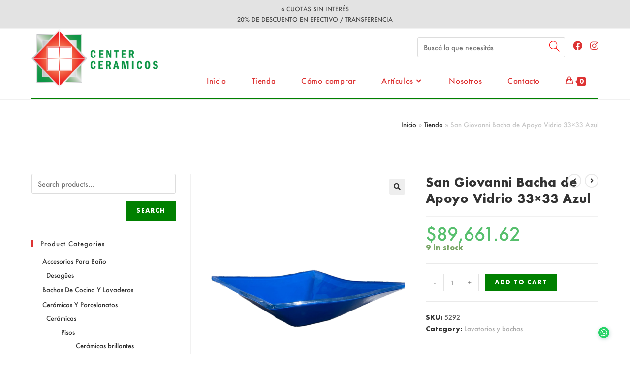

--- FILE ---
content_type: text/html; charset=UTF-8
request_url: https://centerceramicos.com/producto/san-giovanni-bacha-de-apoyo-vidrio-33x33-azul/
body_size: 25860
content:
<!DOCTYPE html>
<html class="html" lang="es-AR">
<head><style>img.lazy{min-height:1px}</style><link rel="preload" href="https://centerceramicos.com/wp-content/plugins/w3-total-cache/pub/js/lazyload.min.js" as="script">
	<meta charset="UTF-8">
	<link rel="profile" href="https://gmpg.org/xfn/11">

	<meta name='robots' content='index, follow, max-image-preview:large, max-snippet:-1, max-video-preview:-1' />
<meta name="viewport" content="width=device-width, initial-scale=1">
	<!-- This site is optimized with the Yoast SEO plugin v19.6 - https://yoast.com/wordpress/plugins/seo/ -->
	<title>San Giovanni Bacha de Apoyo Vidrio 33x33 Azul - Center Cerámicos</title>
	<meta name="description" content="Bacha de apoyo San Giovanni. Material: Vidrio. Color: Azul. Medida: 33x33" />
	<link rel="canonical" href="https://centerceramicos.com/producto/san-giovanni-bacha-de-apoyo-vidrio-33x33-azul/" />
	<meta property="og:locale" content="es_ES" />
	<meta property="og:type" content="article" />
	<meta property="og:title" content="San Giovanni Bacha de Apoyo Vidrio 33x33 Azul - Center Cerámicos" />
	<meta property="og:description" content="Bacha de apoyo San Giovanni. Material: Vidrio. Color: Azul. Medida: 33x33" />
	<meta property="og:url" content="https://centerceramicos.com/producto/san-giovanni-bacha-de-apoyo-vidrio-33x33-azul/" />
	<meta property="og:site_name" content="Center Cerámicos" />
	<meta property="article:publisher" content="https://www.facebook.com/CenterCeramicos" />
	<meta property="article:modified_time" content="2026-01-14T20:05:16+00:00" />
	<meta property="og:image" content="https://centerceramicos.com/wp-content/uploads/2023/11/BACHA-AZUL-6.png" />
	<meta property="og:image:width" content="1200" />
	<meta property="og:image:height" content="1600" />
	<meta property="og:image:type" content="image/png" />
	<meta name="twitter:card" content="summary_large_image" />
	<script type="application/ld+json" class="yoast-schema-graph">{"@context":"https://schema.org","@graph":[{"@type":"WebPage","@id":"https://centerceramicos.com/producto/san-giovanni-bacha-de-apoyo-vidrio-33x33-azul/","url":"https://centerceramicos.com/producto/san-giovanni-bacha-de-apoyo-vidrio-33x33-azul/","name":"San Giovanni Bacha de Apoyo Vidrio 33x33 Azul - Center Cerámicos","isPartOf":{"@id":"https://centerceramicos.com/#website"},"primaryImageOfPage":{"@id":"https://centerceramicos.com/producto/san-giovanni-bacha-de-apoyo-vidrio-33x33-azul/#primaryimage"},"image":{"@id":"https://centerceramicos.com/producto/san-giovanni-bacha-de-apoyo-vidrio-33x33-azul/#primaryimage"},"thumbnailUrl":"https://centerceramicos.com/wp-content/uploads/2023/11/BACHA-AZUL-6.png","datePublished":"2023-11-06T20:20:13+00:00","dateModified":"2026-01-14T20:05:16+00:00","description":"Bacha de apoyo San Giovanni. Material: Vidrio. Color: Azul. Medida: 33x33","breadcrumb":{"@id":"https://centerceramicos.com/producto/san-giovanni-bacha-de-apoyo-vidrio-33x33-azul/#breadcrumb"},"inLanguage":"es-AR","potentialAction":[{"@type":"ReadAction","target":["https://centerceramicos.com/producto/san-giovanni-bacha-de-apoyo-vidrio-33x33-azul/"]}]},{"@type":"ImageObject","inLanguage":"es-AR","@id":"https://centerceramicos.com/producto/san-giovanni-bacha-de-apoyo-vidrio-33x33-azul/#primaryimage","url":"https://centerceramicos.com/wp-content/uploads/2023/11/BACHA-AZUL-6.png","contentUrl":"https://centerceramicos.com/wp-content/uploads/2023/11/BACHA-AZUL-6.png","width":1200,"height":1600},{"@type":"BreadcrumbList","@id":"https://centerceramicos.com/producto/san-giovanni-bacha-de-apoyo-vidrio-33x33-azul/#breadcrumb","itemListElement":[{"@type":"ListItem","position":1,"name":"Inicio","item":"https://centerceramicos.com/"},{"@type":"ListItem","position":2,"name":"Tienda","item":"https://centerceramicos.com/tienda-center-ceramicos/"},{"@type":"ListItem","position":3,"name":"San Giovanni Bacha de Apoyo Vidrio 33&#215;33 Azul"}]},{"@type":"WebSite","@id":"https://centerceramicos.com/#website","url":"https://centerceramicos.com/","name":"Center Cerámicos","description":"Lider de Cerámicos y Porcelanatos en Monte Grande.","publisher":{"@id":"https://centerceramicos.com/#organization"},"potentialAction":[{"@type":"SearchAction","target":{"@type":"EntryPoint","urlTemplate":"https://centerceramicos.com/?s={search_term_string}"},"query-input":"required name=search_term_string"}],"inLanguage":"es-AR"},{"@type":"Organization","@id":"https://centerceramicos.com/#organization","name":"Center Cerámicos","url":"https://centerceramicos.com/","sameAs":["https://www.instagram.com/center.ceramicos/","https://www.facebook.com/CenterCeramicos"],"logo":{"@type":"ImageObject","inLanguage":"es-AR","@id":"https://centerceramicos.com/#/schema/logo/image/","url":"https://centerceramicos.com/wp-content/uploads/2021/02/logo-horizontal-center.png","contentUrl":"https://centerceramicos.com/wp-content/uploads/2021/02/logo-horizontal-center.png","width":1190,"height":556,"caption":"Center Cerámicos"},"image":{"@id":"https://centerceramicos.com/#/schema/logo/image/"}}]}</script>
	<!-- / Yoast SEO plugin. -->


<link rel="alternate" type="application/rss+xml" title="Center Cerámicos &raquo; Feed" href="https://centerceramicos.com/feed/" />
<link rel="alternate" type="application/rss+xml" title="Center Cerámicos &raquo; RSS de los comentarios" href="https://centerceramicos.com/comments/feed/" />
<link rel="alternate" title="oEmbed (JSON)" type="application/json+oembed" href="https://centerceramicos.com/wp-json/oembed/1.0/embed?url=https%3A%2F%2Fcenterceramicos.com%2Fproducto%2Fsan-giovanni-bacha-de-apoyo-vidrio-33x33-azul%2F" />
<link rel="alternate" title="oEmbed (XML)" type="text/xml+oembed" href="https://centerceramicos.com/wp-json/oembed/1.0/embed?url=https%3A%2F%2Fcenterceramicos.com%2Fproducto%2Fsan-giovanni-bacha-de-apoyo-vidrio-33x33-azul%2F&#038;format=xml" />
<style id='wp-img-auto-sizes-contain-inline-css'>
img:is([sizes=auto i],[sizes^="auto," i]){contain-intrinsic-size:3000px 1500px}
/*# sourceURL=wp-img-auto-sizes-contain-inline-css */
</style>
<style id='cf-frontend-style-inline-css'>
@font-face {
	font-family: 'Futura';
	font-weight: 500;
	font-display: block;
	font-fallback: Arial;
	src: url('https://centerceramicos.com/wp-content/uploads/2021/04/Futura-Medium-01.ttf') format('truetype');
}
@font-face {
	font-family: 'Futura';
	font-weight: 700;
	font-display: block;
	font-fallback: Arial;
	src: url('https://centerceramicos.com/wp-content/uploads/2021/04/Futura-Bold-03.ttf') format('truetype');
}
@font-face {
	font-family: 'Futura';
	font-weight: 800;
	font-display: block;
	font-fallback: Arial;
	src: url('https://centerceramicos.com/wp-content/uploads/2021/04/Futura-CondensedExtraBold-05.ttf') format('truetype');
}
@font-face {
	font-family: 'Futura';
	font-weight: 300;
	font-display: block;
	font-fallback: Arial;
	src: url('https://centerceramicos.com/wp-content/uploads/2021/04/Futura-CondensedMedium-04.ttf') format('truetype');
}
@font-face {
	font-family: 'Futura';
	font-weight: 100;
	font-display: block;
	font-fallback: Arial;
	src: url('https://centerceramicos.com/wp-content/uploads/2021/04/Futura-MediumItalic-02.ttf') format('truetype');
}
/*# sourceURL=cf-frontend-style-inline-css */
</style>
<style id='wp-emoji-styles-inline-css'>

	img.wp-smiley, img.emoji {
		display: inline !important;
		border: none !important;
		box-shadow: none !important;
		height: 1em !important;
		width: 1em !important;
		margin: 0 0.07em !important;
		vertical-align: -0.1em !important;
		background: none !important;
		padding: 0 !important;
	}
/*# sourceURL=wp-emoji-styles-inline-css */
</style>
<link rel='stylesheet' id='wp-block-library-css' href='https://centerceramicos.com/wp-includes/css/dist/block-library/style.min.css?ver=6.9' media='all' />
<style id='wp-block-library-theme-inline-css'>
.wp-block-audio :where(figcaption){color:#555;font-size:13px;text-align:center}.is-dark-theme .wp-block-audio :where(figcaption){color:#ffffffa6}.wp-block-audio{margin:0 0 1em}.wp-block-code{border:1px solid #ccc;border-radius:4px;font-family:Menlo,Consolas,monaco,monospace;padding:.8em 1em}.wp-block-embed :where(figcaption){color:#555;font-size:13px;text-align:center}.is-dark-theme .wp-block-embed :where(figcaption){color:#ffffffa6}.wp-block-embed{margin:0 0 1em}.blocks-gallery-caption{color:#555;font-size:13px;text-align:center}.is-dark-theme .blocks-gallery-caption{color:#ffffffa6}:root :where(.wp-block-image figcaption){color:#555;font-size:13px;text-align:center}.is-dark-theme :root :where(.wp-block-image figcaption){color:#ffffffa6}.wp-block-image{margin:0 0 1em}.wp-block-pullquote{border-bottom:4px solid;border-top:4px solid;color:currentColor;margin-bottom:1.75em}.wp-block-pullquote :where(cite),.wp-block-pullquote :where(footer),.wp-block-pullquote__citation{color:currentColor;font-size:.8125em;font-style:normal;text-transform:uppercase}.wp-block-quote{border-left:.25em solid;margin:0 0 1.75em;padding-left:1em}.wp-block-quote cite,.wp-block-quote footer{color:currentColor;font-size:.8125em;font-style:normal;position:relative}.wp-block-quote:where(.has-text-align-right){border-left:none;border-right:.25em solid;padding-left:0;padding-right:1em}.wp-block-quote:where(.has-text-align-center){border:none;padding-left:0}.wp-block-quote.is-large,.wp-block-quote.is-style-large,.wp-block-quote:where(.is-style-plain){border:none}.wp-block-search .wp-block-search__label{font-weight:700}.wp-block-search__button{border:1px solid #ccc;padding:.375em .625em}:where(.wp-block-group.has-background){padding:1.25em 2.375em}.wp-block-separator.has-css-opacity{opacity:.4}.wp-block-separator{border:none;border-bottom:2px solid;margin-left:auto;margin-right:auto}.wp-block-separator.has-alpha-channel-opacity{opacity:1}.wp-block-separator:not(.is-style-wide):not(.is-style-dots){width:100px}.wp-block-separator.has-background:not(.is-style-dots){border-bottom:none;height:1px}.wp-block-separator.has-background:not(.is-style-wide):not(.is-style-dots){height:2px}.wp-block-table{margin:0 0 1em}.wp-block-table td,.wp-block-table th{word-break:normal}.wp-block-table :where(figcaption){color:#555;font-size:13px;text-align:center}.is-dark-theme .wp-block-table :where(figcaption){color:#ffffffa6}.wp-block-video :where(figcaption){color:#555;font-size:13px;text-align:center}.is-dark-theme .wp-block-video :where(figcaption){color:#ffffffa6}.wp-block-video{margin:0 0 1em}:root :where(.wp-block-template-part.has-background){margin-bottom:0;margin-top:0;padding:1.25em 2.375em}
/*# sourceURL=/wp-includes/css/dist/block-library/theme.min.css */
</style>
<style id='classic-theme-styles-inline-css'>
/*! This file is auto-generated */
.wp-block-button__link{color:#fff;background-color:#32373c;border-radius:9999px;box-shadow:none;text-decoration:none;padding:calc(.667em + 2px) calc(1.333em + 2px);font-size:1.125em}.wp-block-file__button{background:#32373c;color:#fff;text-decoration:none}
/*# sourceURL=/wp-includes/css/classic-themes.min.css */
</style>
<link rel='stylesheet' id='wc-blocks-vendors-style-css' href='https://centerceramicos.com/wp-content/plugins/woocommerce/packages/woocommerce-blocks/build/wc-blocks-vendors-style.css?ver=8.0.0' media='all' />
<link rel='stylesheet' id='wc-blocks-style-css' href='https://centerceramicos.com/wp-content/plugins/woocommerce/packages/woocommerce-blocks/build/wc-blocks-style.css?ver=8.0.0' media='all' />
<style id='joinchat-button-style-inline-css'>
.wp-block-joinchat-button{border:none!important;text-align:center}.wp-block-joinchat-button figure{display:table;margin:0 auto;padding:0}.wp-block-joinchat-button figcaption{font:normal normal 400 .6em/2em var(--wp--preset--font-family--system-font,sans-serif);margin:0;padding:0}.wp-block-joinchat-button .joinchat-button__qr{background-color:#fff;border:6px solid #25d366;border-radius:30px;box-sizing:content-box;display:block;height:200px;margin:auto;overflow:hidden;padding:10px;width:200px}.wp-block-joinchat-button .joinchat-button__qr canvas,.wp-block-joinchat-button .joinchat-button__qr img{display:block;margin:auto}.wp-block-joinchat-button .joinchat-button__link{align-items:center;background-color:#25d366;border:6px solid #25d366;border-radius:30px;display:inline-flex;flex-flow:row nowrap;justify-content:center;line-height:1.25em;margin:0 auto;text-decoration:none}.wp-block-joinchat-button .joinchat-button__link:before{background:transparent var(--joinchat-ico) no-repeat center;background-size:100%;content:"";display:block;height:1.5em;margin:-.75em .75em -.75em 0;width:1.5em}.wp-block-joinchat-button figure+.joinchat-button__link{margin-top:10px}@media (orientation:landscape)and (min-height:481px),(orientation:portrait)and (min-width:481px){.wp-block-joinchat-button.joinchat-button--qr-only figure+.joinchat-button__link{display:none}}@media (max-width:480px),(orientation:landscape)and (max-height:480px){.wp-block-joinchat-button figure{display:none}}

/*# sourceURL=https://centerceramicos.com/wp-content/plugins/creame-whatsapp-me/gutenberg/build/style-index.css */
</style>
<style id='global-styles-inline-css'>
:root{--wp--preset--aspect-ratio--square: 1;--wp--preset--aspect-ratio--4-3: 4/3;--wp--preset--aspect-ratio--3-4: 3/4;--wp--preset--aspect-ratio--3-2: 3/2;--wp--preset--aspect-ratio--2-3: 2/3;--wp--preset--aspect-ratio--16-9: 16/9;--wp--preset--aspect-ratio--9-16: 9/16;--wp--preset--color--black: #000000;--wp--preset--color--cyan-bluish-gray: #abb8c3;--wp--preset--color--white: #ffffff;--wp--preset--color--pale-pink: #f78da7;--wp--preset--color--vivid-red: #cf2e2e;--wp--preset--color--luminous-vivid-orange: #ff6900;--wp--preset--color--luminous-vivid-amber: #fcb900;--wp--preset--color--light-green-cyan: #7bdcb5;--wp--preset--color--vivid-green-cyan: #00d084;--wp--preset--color--pale-cyan-blue: #8ed1fc;--wp--preset--color--vivid-cyan-blue: #0693e3;--wp--preset--color--vivid-purple: #9b51e0;--wp--preset--gradient--vivid-cyan-blue-to-vivid-purple: linear-gradient(135deg,rgb(6,147,227) 0%,rgb(155,81,224) 100%);--wp--preset--gradient--light-green-cyan-to-vivid-green-cyan: linear-gradient(135deg,rgb(122,220,180) 0%,rgb(0,208,130) 100%);--wp--preset--gradient--luminous-vivid-amber-to-luminous-vivid-orange: linear-gradient(135deg,rgb(252,185,0) 0%,rgb(255,105,0) 100%);--wp--preset--gradient--luminous-vivid-orange-to-vivid-red: linear-gradient(135deg,rgb(255,105,0) 0%,rgb(207,46,46) 100%);--wp--preset--gradient--very-light-gray-to-cyan-bluish-gray: linear-gradient(135deg,rgb(238,238,238) 0%,rgb(169,184,195) 100%);--wp--preset--gradient--cool-to-warm-spectrum: linear-gradient(135deg,rgb(74,234,220) 0%,rgb(151,120,209) 20%,rgb(207,42,186) 40%,rgb(238,44,130) 60%,rgb(251,105,98) 80%,rgb(254,248,76) 100%);--wp--preset--gradient--blush-light-purple: linear-gradient(135deg,rgb(255,206,236) 0%,rgb(152,150,240) 100%);--wp--preset--gradient--blush-bordeaux: linear-gradient(135deg,rgb(254,205,165) 0%,rgb(254,45,45) 50%,rgb(107,0,62) 100%);--wp--preset--gradient--luminous-dusk: linear-gradient(135deg,rgb(255,203,112) 0%,rgb(199,81,192) 50%,rgb(65,88,208) 100%);--wp--preset--gradient--pale-ocean: linear-gradient(135deg,rgb(255,245,203) 0%,rgb(182,227,212) 50%,rgb(51,167,181) 100%);--wp--preset--gradient--electric-grass: linear-gradient(135deg,rgb(202,248,128) 0%,rgb(113,206,126) 100%);--wp--preset--gradient--midnight: linear-gradient(135deg,rgb(2,3,129) 0%,rgb(40,116,252) 100%);--wp--preset--font-size--small: 13px;--wp--preset--font-size--medium: 20px;--wp--preset--font-size--large: 36px;--wp--preset--font-size--x-large: 42px;--wp--preset--spacing--20: 0.44rem;--wp--preset--spacing--30: 0.67rem;--wp--preset--spacing--40: 1rem;--wp--preset--spacing--50: 1.5rem;--wp--preset--spacing--60: 2.25rem;--wp--preset--spacing--70: 3.38rem;--wp--preset--spacing--80: 5.06rem;--wp--preset--shadow--natural: 6px 6px 9px rgba(0, 0, 0, 0.2);--wp--preset--shadow--deep: 12px 12px 50px rgba(0, 0, 0, 0.4);--wp--preset--shadow--sharp: 6px 6px 0px rgba(0, 0, 0, 0.2);--wp--preset--shadow--outlined: 6px 6px 0px -3px rgb(255, 255, 255), 6px 6px rgb(0, 0, 0);--wp--preset--shadow--crisp: 6px 6px 0px rgb(0, 0, 0);}:where(.is-layout-flex){gap: 0.5em;}:where(.is-layout-grid){gap: 0.5em;}body .is-layout-flex{display: flex;}.is-layout-flex{flex-wrap: wrap;align-items: center;}.is-layout-flex > :is(*, div){margin: 0;}body .is-layout-grid{display: grid;}.is-layout-grid > :is(*, div){margin: 0;}:where(.wp-block-columns.is-layout-flex){gap: 2em;}:where(.wp-block-columns.is-layout-grid){gap: 2em;}:where(.wp-block-post-template.is-layout-flex){gap: 1.25em;}:where(.wp-block-post-template.is-layout-grid){gap: 1.25em;}.has-black-color{color: var(--wp--preset--color--black) !important;}.has-cyan-bluish-gray-color{color: var(--wp--preset--color--cyan-bluish-gray) !important;}.has-white-color{color: var(--wp--preset--color--white) !important;}.has-pale-pink-color{color: var(--wp--preset--color--pale-pink) !important;}.has-vivid-red-color{color: var(--wp--preset--color--vivid-red) !important;}.has-luminous-vivid-orange-color{color: var(--wp--preset--color--luminous-vivid-orange) !important;}.has-luminous-vivid-amber-color{color: var(--wp--preset--color--luminous-vivid-amber) !important;}.has-light-green-cyan-color{color: var(--wp--preset--color--light-green-cyan) !important;}.has-vivid-green-cyan-color{color: var(--wp--preset--color--vivid-green-cyan) !important;}.has-pale-cyan-blue-color{color: var(--wp--preset--color--pale-cyan-blue) !important;}.has-vivid-cyan-blue-color{color: var(--wp--preset--color--vivid-cyan-blue) !important;}.has-vivid-purple-color{color: var(--wp--preset--color--vivid-purple) !important;}.has-black-background-color{background-color: var(--wp--preset--color--black) !important;}.has-cyan-bluish-gray-background-color{background-color: var(--wp--preset--color--cyan-bluish-gray) !important;}.has-white-background-color{background-color: var(--wp--preset--color--white) !important;}.has-pale-pink-background-color{background-color: var(--wp--preset--color--pale-pink) !important;}.has-vivid-red-background-color{background-color: var(--wp--preset--color--vivid-red) !important;}.has-luminous-vivid-orange-background-color{background-color: var(--wp--preset--color--luminous-vivid-orange) !important;}.has-luminous-vivid-amber-background-color{background-color: var(--wp--preset--color--luminous-vivid-amber) !important;}.has-light-green-cyan-background-color{background-color: var(--wp--preset--color--light-green-cyan) !important;}.has-vivid-green-cyan-background-color{background-color: var(--wp--preset--color--vivid-green-cyan) !important;}.has-pale-cyan-blue-background-color{background-color: var(--wp--preset--color--pale-cyan-blue) !important;}.has-vivid-cyan-blue-background-color{background-color: var(--wp--preset--color--vivid-cyan-blue) !important;}.has-vivid-purple-background-color{background-color: var(--wp--preset--color--vivid-purple) !important;}.has-black-border-color{border-color: var(--wp--preset--color--black) !important;}.has-cyan-bluish-gray-border-color{border-color: var(--wp--preset--color--cyan-bluish-gray) !important;}.has-white-border-color{border-color: var(--wp--preset--color--white) !important;}.has-pale-pink-border-color{border-color: var(--wp--preset--color--pale-pink) !important;}.has-vivid-red-border-color{border-color: var(--wp--preset--color--vivid-red) !important;}.has-luminous-vivid-orange-border-color{border-color: var(--wp--preset--color--luminous-vivid-orange) !important;}.has-luminous-vivid-amber-border-color{border-color: var(--wp--preset--color--luminous-vivid-amber) !important;}.has-light-green-cyan-border-color{border-color: var(--wp--preset--color--light-green-cyan) !important;}.has-vivid-green-cyan-border-color{border-color: var(--wp--preset--color--vivid-green-cyan) !important;}.has-pale-cyan-blue-border-color{border-color: var(--wp--preset--color--pale-cyan-blue) !important;}.has-vivid-cyan-blue-border-color{border-color: var(--wp--preset--color--vivid-cyan-blue) !important;}.has-vivid-purple-border-color{border-color: var(--wp--preset--color--vivid-purple) !important;}.has-vivid-cyan-blue-to-vivid-purple-gradient-background{background: var(--wp--preset--gradient--vivid-cyan-blue-to-vivid-purple) !important;}.has-light-green-cyan-to-vivid-green-cyan-gradient-background{background: var(--wp--preset--gradient--light-green-cyan-to-vivid-green-cyan) !important;}.has-luminous-vivid-amber-to-luminous-vivid-orange-gradient-background{background: var(--wp--preset--gradient--luminous-vivid-amber-to-luminous-vivid-orange) !important;}.has-luminous-vivid-orange-to-vivid-red-gradient-background{background: var(--wp--preset--gradient--luminous-vivid-orange-to-vivid-red) !important;}.has-very-light-gray-to-cyan-bluish-gray-gradient-background{background: var(--wp--preset--gradient--very-light-gray-to-cyan-bluish-gray) !important;}.has-cool-to-warm-spectrum-gradient-background{background: var(--wp--preset--gradient--cool-to-warm-spectrum) !important;}.has-blush-light-purple-gradient-background{background: var(--wp--preset--gradient--blush-light-purple) !important;}.has-blush-bordeaux-gradient-background{background: var(--wp--preset--gradient--blush-bordeaux) !important;}.has-luminous-dusk-gradient-background{background: var(--wp--preset--gradient--luminous-dusk) !important;}.has-pale-ocean-gradient-background{background: var(--wp--preset--gradient--pale-ocean) !important;}.has-electric-grass-gradient-background{background: var(--wp--preset--gradient--electric-grass) !important;}.has-midnight-gradient-background{background: var(--wp--preset--gradient--midnight) !important;}.has-small-font-size{font-size: var(--wp--preset--font-size--small) !important;}.has-medium-font-size{font-size: var(--wp--preset--font-size--medium) !important;}.has-large-font-size{font-size: var(--wp--preset--font-size--large) !important;}.has-x-large-font-size{font-size: var(--wp--preset--font-size--x-large) !important;}
:where(.wp-block-post-template.is-layout-flex){gap: 1.25em;}:where(.wp-block-post-template.is-layout-grid){gap: 1.25em;}
:where(.wp-block-term-template.is-layout-flex){gap: 1.25em;}:where(.wp-block-term-template.is-layout-grid){gap: 1.25em;}
:where(.wp-block-columns.is-layout-flex){gap: 2em;}:where(.wp-block-columns.is-layout-grid){gap: 2em;}
:root :where(.wp-block-pullquote){font-size: 1.5em;line-height: 1.6;}
/*# sourceURL=global-styles-inline-css */
</style>
<link rel='stylesheet' id='contact-form-7-css' href='https://centerceramicos.com/wp-content/plugins/contact-form-7/includes/css/styles.css?ver=6.1.4' media='all' />
<link rel='stylesheet' id='photoswipe-css' href='https://centerceramicos.com/wp-content/plugins/woocommerce/assets/css/photoswipe/photoswipe.min.css?ver=6.8.2' media='all' />
<link rel='stylesheet' id='photoswipe-default-skin-css' href='https://centerceramicos.com/wp-content/plugins/woocommerce/assets/css/photoswipe/default-skin/default-skin.min.css?ver=6.8.2' media='all' />
<style id='woocommerce-inline-inline-css'>
.woocommerce form .form-row .required { visibility: visible; }
/*# sourceURL=woocommerce-inline-inline-css */
</style>
<link rel='stylesheet' id='oceanwp-woo-mini-cart-css' href='https://centerceramicos.com/wp-content/themes/oceanwp/assets/css/woo/woo-mini-cart.min.css?ver=6.9' media='all' />
<link rel='stylesheet' id='font-awesome-css' href='https://centerceramicos.com/wp-content/themes/oceanwp/assets/fonts/fontawesome/css/all.min.css?ver=5.15.1' media='all' />
<link rel='stylesheet' id='simple-line-icons-css' href='https://centerceramicos.com/wp-content/themes/oceanwp/assets/css/third/simple-line-icons.min.css?ver=2.4.0' media='all' />
<link rel='stylesheet' id='oceanwp-style-css' href='https://centerceramicos.com/wp-content/themes/oceanwp/assets/css/style.min.css?ver=3.1.3' media='all' />
<link rel='stylesheet' id='joinchat-css' href='https://centerceramicos.com/wp-content/plugins/creame-whatsapp-me/public/css/joinchat.min.css?ver=4.5.9' media='all' />
<style id='joinchat-inline-css'>
.joinchat{ --red:37; --green:211; --blue:102; }
/*# sourceURL=joinchat-inline-css */
</style>
<link rel='stylesheet' id='wc-pb-checkout-blocks-css' href='https://centerceramicos.com/wp-content/plugins/woocommerce-product-bundles/assets/css/frontend/checkout-blocks.css?ver=6.16.0' media='all' />
<link rel='stylesheet' id='oceanwp-woocommerce-css' href='https://centerceramicos.com/wp-content/themes/oceanwp/assets/css/woo/woocommerce.min.css?ver=6.9' media='all' />
<link rel='stylesheet' id='oceanwp-woo-star-font-css' href='https://centerceramicos.com/wp-content/themes/oceanwp/assets/css/woo/woo-star-font.min.css?ver=6.9' media='all' />
<link rel='stylesheet' id='oceanwp-woo-quick-view-css' href='https://centerceramicos.com/wp-content/themes/oceanwp/assets/css/woo/woo-quick-view.min.css?ver=6.9' media='all' />
<link rel='stylesheet' id='oceanwp-woo-floating-bar-css' href='https://centerceramicos.com/wp-content/themes/oceanwp/assets/css/woo/woo-floating-bar.min.css?ver=6.9' media='all' />
<link rel='stylesheet' id='wc-bundle-style-css' href='https://centerceramicos.com/wp-content/plugins/woocommerce-product-bundles/assets/css/frontend/woocommerce.css?ver=6.16.0' media='all' />
<link rel='stylesheet' id='oe-widgets-style-css' href='https://centerceramicos.com/wp-content/plugins/ocean-extra/assets/css/widgets.css?ver=6.9' media='all' />
<script type="text/template" id="tmpl-variation-template">
	<div class="woocommerce-variation-description">{{{ data.variation.variation_description }}}</div>
	<div class="woocommerce-variation-price">{{{ data.variation.price_html }}}</div>
	<div class="woocommerce-variation-availability">{{{ data.variation.availability_html }}}</div>
</script>
<script type="text/template" id="tmpl-unavailable-variation-template">
	<p>Sorry, this product is unavailable. Please choose a different combination.</p>
</script>
<script src="https://centerceramicos.com/wp-includes/js/jquery/jquery.min.js?ver=3.7.1" id="jquery-core-js"></script>
<script src="https://centerceramicos.com/wp-includes/js/jquery/jquery-migrate.min.js?ver=3.4.1" id="jquery-migrate-js"></script>
<script src="https://centerceramicos.com/wp-content/themes/oceanwp/assets/js/vendors/smoothscroll.min.js?ver=3.1.3" id="ow-smoothscroll-js"></script>
<link rel="https://api.w.org/" href="https://centerceramicos.com/wp-json/" /><link rel="alternate" title="JSON" type="application/json" href="https://centerceramicos.com/wp-json/wp/v2/product/12783" /><link rel="EditURI" type="application/rsd+xml" title="RSD" href="https://centerceramicos.com/xmlrpc.php?rsd" />
<meta name="generator" content="WordPress 6.9" />
<meta name="generator" content="WooCommerce 6.8.2" />
<link rel='shortlink' href='https://centerceramicos.com/?p=12783' />
	<noscript><style>.woocommerce-product-gallery{ opacity: 1 !important; }</style></noscript>
	<meta name="generator" content="Elementor 3.34.1; features: additional_custom_breakpoints; settings: css_print_method-external, google_font-enabled, font_display-auto">
			<style>
				.e-con.e-parent:nth-of-type(n+4):not(.e-lazyloaded):not(.e-no-lazyload),
				.e-con.e-parent:nth-of-type(n+4):not(.e-lazyloaded):not(.e-no-lazyload) * {
					background-image: none !important;
				}
				@media screen and (max-height: 1024px) {
					.e-con.e-parent:nth-of-type(n+3):not(.e-lazyloaded):not(.e-no-lazyload),
					.e-con.e-parent:nth-of-type(n+3):not(.e-lazyloaded):not(.e-no-lazyload) * {
						background-image: none !important;
					}
				}
				@media screen and (max-height: 640px) {
					.e-con.e-parent:nth-of-type(n+2):not(.e-lazyloaded):not(.e-no-lazyload),
					.e-con.e-parent:nth-of-type(n+2):not(.e-lazyloaded):not(.e-no-lazyload) * {
						background-image: none !important;
					}
				}
			</style>
			<link rel="icon" href="https://centerceramicos.com/wp-content/uploads/2021/02/cropped-logo-center-32x32.png" sizes="32x32" />
<link rel="icon" href="https://centerceramicos.com/wp-content/uploads/2021/02/cropped-logo-center-192x192.png" sizes="192x192" />
<link rel="apple-touch-icon" href="https://centerceramicos.com/wp-content/uploads/2021/02/cropped-logo-center-180x180.png" />
<meta name="msapplication-TileImage" content="https://centerceramicos.com/wp-content/uploads/2021/02/cropped-logo-center-270x270.png" />
		<style id="wp-custom-css">
			.page-id-722 #top-bar-wrap,.oceanwp-top-bar-sticky,.page-id-722 #site-header-inner,.page-id-722 #footer-widgets,.page-id-722 #footer-widgets p,.page-id-722 #footer-widgets li a:before,.page-id-722 #footer-widgets .recent-posts-date,.page-id-722 #footer-widgets .recent-posts-comments,.page-id-722 #footer-widgets .widget-recent-posts-icons li .fa,.page-id-722 #footer-bottom #footer-bottom-menu{display:none}div.elementor.elementor-722{height:82vh}*,header,footer,#top-bar-wrap,.oceanwp-top-bar-sticky{font-family:Futura}.woocommerce .widget_price_filter .ui-slider .ui-slider-handle,.woocommerce .widget_price_filter .ui-slider .ui-slider-range{background-color:green}.page-header-title{color:white}#site-header-inner{border-bottom:3px solid green}.page-header{background:none}form.oceanwp-searchform button{color:red;font-size:1.5em}form.oceanwp-searchform button:hover{color:green;font-size:1.5em}h5{color:red}.elementor-element .elementor-widget-container .product_list_widget li{list-style:none;display:inline-block;width:25%;margin:2.5%;padding:1em;text-align:center}.elementor-element .elementor-widget-container .product_list_widget{text-align:center}.gallery-icon{text-align:center}#woocommerce_products-3 .product_list_widget li{width:100%}.woocommerce-info{border:1px solid red}.widget-title{border-color:red}.oceanwp-social-menu .minimal ul li a{border:1px solid red}.woocommerce .oceanwp-grid-list a.active{color:red;border-color:red}.woocommerce-product-search button[type='submit'],.woocommerce button.button,.button{background-color:green}.woocommerce .widget_product_categories li.current-cat>a:before{background-color:green;border-color:red}.woocommerce ul.products li.product .button:hover{color:green;border-color:green}.page-subheading p{font-size:0}.wcmenucart-details.count{background-color:green}.wcmenucart-details.count:before{border-color:green}.widget_product_categories li a:before,.widget_layered_nav li a:before{border-color:transparent;width:.2em}/*HtmlProductos*/.elementor-element .elementor-widget-container{text-align:center}#contenedorProductos{width:100%;text-align:center;vertical-align:top;margin:auto}#contenedorProductos ul{margin:0}#contenedorProductos ul li{display:inline-block;padding:1.5em;margin:1.5em;vertical-align:top;text-align:center}#contenedorProductos ul li a span{display:block;margin:auto;width:20vw;font-size:1.2em;line-height:1.2em;margin-top:1em;font-weight:bold}#contenedorProductos ul li a span:hover{text-shadow:1px 1px 2px rgb(150 150 150)}#contenedorProductos ul li a .imgProd{width:20vw;height:20vw;background-color:green;box-shadow:2px 2px 2px 1.8px rgba(0,0,0,0.2)}@media only screen and (max-width:700px){#contenedorProductos ul li a span{display:block;margin:auto;width:50vw;margin-top:1em}#contenedorProductos ul li a .imgProd{width:50vw;height:50vw}}@media only screen and (min-width:959px){#contenedorProductos ul li a span{display:block;margin:auto;width:10vw;margin-top:1em}#contenedorProductos ul li a .imgProd{width:13vw;height:13vw}}#imgAccesoriosBano{background-image:url("https://centerceramicos.com/wp-content/uploads/2021/04/ACCESORIOS-PARA-BANO.jpg");background-size:cover}#imgBachas{background-image:url("https://centerceramicos.com/wp-content/uploads/2021/04/BACHAS-DE-COCINA.jpg");background-size:cover}#imgCeramicas{background-image:url("https://centerceramicos.com/wp-content/uploads/2021/04/CERAMICA.jpg");background-size:cover}#imgColocaciones{background-image:url("https://centerceramicos.com/wp-content/uploads/2021/04/COLOCACION-scaled.jpg");background-size:cover}#imgGrifBano{background-image:url("https://centerceramicos.com/wp-content/uploads/2021/04/GRIEFRIAS-PARA-BANO-scaled.jpg");background-size:cover}#imgGrifCocina{background-image:url("https://centerceramicos.com/wp-content/uploads/2021/04/GRIFERIAS-COCINA.jpg");background-size:cover}#imgGuardas{background-image:url("https://centerceramicos.com/wp-content/uploads/2021/04/GUARDAS-DECORATIVAS.jpg");background-size:cover}#imgMueblesBano{background-image:url("https://centerceramicos.com/wp-content/uploads/2021/04/MUEBLES-PARA-BANO-1-e1618196600854.jpg");background-size:cover}#imgPorcelanato{background-image:url("https://centerceramicos.com/wp-content/uploads/2021/04/PORCELANATOS.jpg");background-size:cover}#imgSanitarios{background-image:url("https://centerceramicos.com/wp-content/uploads/2021/04/SANITARIOS.jpg");background-size:cover}#imgTanques{background-image:url("https://centerceramicos.com/wp-content/uploads/2021/04/TANQUES-DE-AGUA.jpg");background-size:contain;background-repeat:no-repeat;background-position:center;background-color:white!important}#imgTerminaciones{background-image:url("https://centerceramicos.com/wp-content/uploads/2021/04/TERMINACIONES-e1618196967119.jpg");background-size:cover}#imgTermotanques{background-image:url("https://centerceramicos.com/wp-content/uploads/2021/04/TERMOTANQUES.jpg");background-size:cover}/*finHtml*//*marcas*/#gallery-1 .gallery-item:hover{z-index:100;transform:scale(1.1)}#woocommerce_product_categories-10{display:none}@media only screen and (min-width:959px){#woocommerce_product_categories-10{display:block}#woocommerce_product_categories-4{display:none}}#scroll-top{bottom:100px;right:38px}#footer-widgets{background:black}.elementor-widget-container form{text-align:left}input[type="button"],input[type="reset"],input[type="submit"],button[type="submit"],.button,body div.wpforms-container-full .wpforms-form input[type=submit],body div.wpforms-container-full .wpforms-form button[type=submit],body div.wpforms-container-full .wpforms-form .wpforms-page-button{background-color:green}#footer-widgets .footer-box .widget-title{color:green;font-weight:bold}		</style>
		<!-- OceanWP CSS -->
<style type="text/css">
/* General CSS */.woocommerce-MyAccount-navigation ul li a:before,.woocommerce-checkout .woocommerce-info a,.woocommerce-checkout #payment ul.payment_methods .wc_payment_method>input[type=radio]:first-child:checked+label:before,.woocommerce-checkout #payment .payment_method_paypal .about_paypal,.woocommerce ul.products li.product li.category a:hover,.woocommerce ul.products li.product .button:hover,.woocommerce ul.products li.product .product-inner .added_to_cart:hover,.product_meta .posted_in a:hover,.product_meta .tagged_as a:hover,.woocommerce div.product .woocommerce-tabs ul.tabs li a:hover,.woocommerce div.product .woocommerce-tabs ul.tabs li.active a,.woocommerce .oceanwp-grid-list a.active,.woocommerce .oceanwp-grid-list a:hover,.woocommerce .oceanwp-off-canvas-filter:hover,.widget_shopping_cart ul.cart_list li .owp-grid-wrap .owp-grid a.remove:hover,.widget_product_categories li a:hover ~ .count,.widget_layered_nav li a:hover ~ .count,.woocommerce ul.products li.product:not(.product-category) .woo-entry-buttons li a:hover,a:hover,a.light:hover,.theme-heading .text::before,.theme-heading .text::after,#top-bar-content >a:hover,#top-bar-social li.oceanwp-email a:hover,#site-navigation-wrap .dropdown-menu >li >a:hover,#site-header.medium-header #medium-searchform button:hover,.oceanwp-mobile-menu-icon a:hover,.blog-entry.post .blog-entry-header .entry-title a:hover,.blog-entry.post .blog-entry-readmore a:hover,.blog-entry.thumbnail-entry .blog-entry-category a,ul.meta li a:hover,.dropcap,.single nav.post-navigation .nav-links .title,body .related-post-title a:hover,body #wp-calendar caption,body .contact-info-widget.default i,body .contact-info-widget.big-icons i,body .custom-links-widget .oceanwp-custom-links li a:hover,body .custom-links-widget .oceanwp-custom-links li a:hover:before,body .posts-thumbnails-widget li a:hover,body .social-widget li.oceanwp-email a:hover,.comment-author .comment-meta .comment-reply-link,#respond #cancel-comment-reply-link:hover,#footer-widgets .footer-box a:hover,#footer-bottom a:hover,#footer-bottom #footer-bottom-menu a:hover,.sidr a:hover,.sidr-class-dropdown-toggle:hover,.sidr-class-menu-item-has-children.active >a,.sidr-class-menu-item-has-children.active >a >.sidr-class-dropdown-toggle,input[type=checkbox]:checked:before{color:#dd3333}.woocommerce .oceanwp-grid-list a.active .owp-icon use,.woocommerce .oceanwp-grid-list a:hover .owp-icon use,.single nav.post-navigation .nav-links .title .owp-icon use,.blog-entry.post .blog-entry-readmore a:hover .owp-icon use,body .contact-info-widget.default .owp-icon use,body .contact-info-widget.big-icons .owp-icon use{stroke:#dd3333}.woocommerce div.product div.images .open-image,.wcmenucart-details.count,.woocommerce-message a,.woocommerce-error a,.woocommerce-info a,.woocommerce .widget_price_filter .ui-slider .ui-slider-handle,.woocommerce .widget_price_filter .ui-slider .ui-slider-range,.owp-product-nav li a.owp-nav-link:hover,.woocommerce div.product.owp-tabs-layout-vertical .woocommerce-tabs ul.tabs li a:after,.woocommerce .widget_product_categories li.current-cat >a ~ .count,.woocommerce .widget_product_categories li.current-cat >a:before,.woocommerce .widget_layered_nav li.chosen a ~ .count,.woocommerce .widget_layered_nav li.chosen a:before,#owp-checkout-timeline .active .timeline-wrapper,.bag-style:hover .wcmenucart-cart-icon .wcmenucart-count,.show-cart .wcmenucart-cart-icon .wcmenucart-count,.woocommerce ul.products li.product:not(.product-category) .image-wrap .button,input[type="button"],input[type="reset"],input[type="submit"],button[type="submit"],.button,#site-navigation-wrap .dropdown-menu >li.btn >a >span,.thumbnail:hover i,.post-quote-content,.omw-modal .omw-close-modal,body .contact-info-widget.big-icons li:hover i,body div.wpforms-container-full .wpforms-form input[type=submit],body div.wpforms-container-full .wpforms-form button[type=submit],body div.wpforms-container-full .wpforms-form .wpforms-page-button{background-color:#dd3333}.thumbnail:hover .link-post-svg-icon{background-color:#dd3333}body .contact-info-widget.big-icons li:hover .owp-icon{background-color:#dd3333}.current-shop-items-dropdown{border-top-color:#dd3333}.woocommerce div.product .woocommerce-tabs ul.tabs li.active a{border-bottom-color:#dd3333}.wcmenucart-details.count:before{border-color:#dd3333}.woocommerce ul.products li.product .button:hover{border-color:#dd3333}.woocommerce ul.products li.product .product-inner .added_to_cart:hover{border-color:#dd3333}.woocommerce div.product .woocommerce-tabs ul.tabs li.active a{border-color:#dd3333}.woocommerce .oceanwp-grid-list a.active{border-color:#dd3333}.woocommerce .oceanwp-grid-list a:hover{border-color:#dd3333}.woocommerce .oceanwp-off-canvas-filter:hover{border-color:#dd3333}.owp-product-nav li a.owp-nav-link:hover{border-color:#dd3333}.widget_shopping_cart_content .buttons .button:first-child:hover{border-color:#dd3333}.widget_shopping_cart ul.cart_list li .owp-grid-wrap .owp-grid a.remove:hover{border-color:#dd3333}.widget_product_categories li a:hover ~ .count{border-color:#dd3333}.woocommerce .widget_product_categories li.current-cat >a ~ .count{border-color:#dd3333}.woocommerce .widget_product_categories li.current-cat >a:before{border-color:#dd3333}.widget_layered_nav li a:hover ~ .count{border-color:#dd3333}.woocommerce .widget_layered_nav li.chosen a ~ .count{border-color:#dd3333}.woocommerce .widget_layered_nav li.chosen a:before{border-color:#dd3333}#owp-checkout-timeline.arrow .active .timeline-wrapper:before{border-top-color:#dd3333;border-bottom-color:#dd3333}#owp-checkout-timeline.arrow .active .timeline-wrapper:after{border-left-color:#dd3333;border-right-color:#dd3333}.bag-style:hover .wcmenucart-cart-icon .wcmenucart-count{border-color:#dd3333}.bag-style:hover .wcmenucart-cart-icon .wcmenucart-count:after{border-color:#dd3333}.show-cart .wcmenucart-cart-icon .wcmenucart-count{border-color:#dd3333}.show-cart .wcmenucart-cart-icon .wcmenucart-count:after{border-color:#dd3333}.woocommerce ul.products li.product:not(.product-category) .woo-product-gallery .active a{border-color:#dd3333}.woocommerce ul.products li.product:not(.product-category) .woo-product-gallery a:hover{border-color:#dd3333}.widget-title{border-color:#dd3333}blockquote{border-color:#dd3333}#searchform-dropdown{border-color:#dd3333}.dropdown-menu .sub-menu{border-color:#dd3333}.blog-entry.large-entry .blog-entry-readmore a:hover{border-color:#dd3333}.oceanwp-newsletter-form-wrap input[type="email"]:focus{border-color:#dd3333}.social-widget li.oceanwp-email a:hover{border-color:#dd3333}#respond #cancel-comment-reply-link:hover{border-color:#dd3333}body .contact-info-widget.big-icons li:hover i{border-color:#dd3333}#footer-widgets .oceanwp-newsletter-form-wrap input[type="email"]:focus{border-color:#dd3333}blockquote,.wp-block-quote{border-left-color:#dd3333}body .contact-info-widget.big-icons li:hover .owp-icon{border-color:#dd3333}.woocommerce div.product div.images .open-image:hover,.woocommerce-error a:hover,.woocommerce-info a:hover,.woocommerce-message a:hover,.woocommerce ul.products li.product:not(.product-category) .image-wrap .button:hover,input[type="button"]:hover,input[type="reset"]:hover,input[type="submit"]:hover,button[type="submit"]:hover,input[type="button"]:focus,input[type="reset"]:focus,input[type="submit"]:focus,button[type="submit"]:focus,.button:hover,#site-navigation-wrap .dropdown-menu >li.btn >a:hover >span,.post-quote-author,.omw-modal .omw-close-modal:hover,body div.wpforms-container-full .wpforms-form input[type=submit]:hover,body div.wpforms-container-full .wpforms-form button[type=submit]:hover,body div.wpforms-container-full .wpforms-form .wpforms-page-button:hover{background-color:#81d742}a:hover{color:#81d742}a:hover .owp-icon use{stroke:#81d742}.site-breadcrumbs a:hover,.background-image-page-header .site-breadcrumbs a:hover{color:#81d742}.site-breadcrumbs a:hover .owp-icon use,.background-image-page-header .site-breadcrumbs a:hover .owp-icon use{stroke:#81d742}body .theme-button,body input[type="submit"],body button[type="submit"],body button,body .button,body div.wpforms-container-full .wpforms-form input[type=submit],body div.wpforms-container-full .wpforms-form button[type=submit],body div.wpforms-container-full .wpforms-form .wpforms-page-button{background-color:#009045}body .theme-button:hover,body input[type="submit"]:hover,body button[type="submit"]:hover,body button:hover,body .button:hover,body div.wpforms-container-full .wpforms-form input[type=submit]:hover,body div.wpforms-container-full .wpforms-form input[type=submit]:active,body div.wpforms-container-full .wpforms-form button[type=submit]:hover,body div.wpforms-container-full .wpforms-form button[type=submit]:active,body div.wpforms-container-full .wpforms-form .wpforms-page-button:hover,body div.wpforms-container-full .wpforms-form .wpforms-page-button:active{background-color:#dd3333}/* Header CSS */#site-logo #site-logo-inner,.oceanwp-social-menu .social-menu-inner,#site-header.full_screen-header .menu-bar-inner,.after-header-content .after-header-content-inner{height:70px}#site-navigation-wrap .dropdown-menu >li >a,.oceanwp-mobile-menu-icon a,.mobile-menu-close,.after-header-content-inner >a{line-height:70px}#site-header.has-header-media .overlay-header-media{background-color:rgba(0,0,0,0.5)}#site-logo #site-logo-inner a img,#site-header.center-header #site-navigation-wrap .middle-site-logo a img{max-width:300px}#site-header #site-logo #site-logo-inner a img,#site-header.center-header #site-navigation-wrap .middle-site-logo a img{max-height:120px}#site-navigation-wrap .dropdown-menu >li >a{padding:0 26px}#site-navigation-wrap .dropdown-menu >li >a,.oceanwp-mobile-menu-icon a,#searchform-header-replace-close{color:#dd3333}#site-navigation-wrap .dropdown-menu >li >a .owp-icon use,.oceanwp-mobile-menu-icon a .owp-icon use,#searchform-header-replace-close .owp-icon use{stroke:#dd3333}#site-navigation-wrap .dropdown-menu >li >a:hover,.oceanwp-mobile-menu-icon a:hover,#searchform-header-replace-close:hover{color:#65af36}#site-navigation-wrap .dropdown-menu >li >a:hover .owp-icon use,.oceanwp-mobile-menu-icon a:hover .owp-icon use,#searchform-header-replace-close:hover .owp-icon use{stroke:#65af36}#site-navigation-wrap .dropdown-menu >.current-menu-item >a,#site-navigation-wrap .dropdown-menu >.current-menu-ancestor >a,#site-navigation-wrap .dropdown-menu >.current-menu-item >a:hover,#site-navigation-wrap .dropdown-menu >.current-menu-ancestor >a:hover{color:#81d742}.dropdown-menu .sub-menu,#searchform-dropdown,.current-shop-items-dropdown{border-color:#81d742}.oceanwp-social-menu ul li a,.oceanwp-social-menu .colored ul li a,.oceanwp-social-menu .minimal ul li a,.oceanwp-social-menu .dark ul li a{font-size:19px}.oceanwp-social-menu ul li a .owp-icon,.oceanwp-social-menu .colored ul li a .owp-icon,.oceanwp-social-menu .minimal ul li a .owp-icon,.oceanwp-social-menu .dark ul li a .owp-icon{width:19px;height:19px}.oceanwp-social-menu.simple-social ul li a{color:#dd3333}.oceanwp-social-menu.simple-social ul li a .owp-icon use{stroke:#dd3333}.oceanwp-social-menu.simple-social ul li a:hover{color:#1e73be!important}.oceanwp-social-menu.simple-social ul li a:hover .owp-icon use{stroke:#1e73be!important}body .sidr a,body .sidr-class-dropdown-toggle,#mobile-dropdown ul li a,#mobile-dropdown ul li a .dropdown-toggle,#mobile-fullscreen ul li a,#mobile-fullscreen .oceanwp-social-menu.simple-social ul li a{color:#dd3333}#mobile-fullscreen a.close .close-icon-inner,#mobile-fullscreen a.close .close-icon-inner::after{background-color:#dd3333}body .sidr a:hover,body .sidr-class-dropdown-toggle:hover,body .sidr-class-dropdown-toggle .fa,body .sidr-class-menu-item-has-children.active >a,body .sidr-class-menu-item-has-children.active >a >.sidr-class-dropdown-toggle,#mobile-dropdown ul li a:hover,#mobile-dropdown ul li a .dropdown-toggle:hover,#mobile-dropdown .menu-item-has-children.active >a,#mobile-dropdown .menu-item-has-children.active >a >.dropdown-toggle,#mobile-fullscreen ul li a:hover,#mobile-fullscreen .oceanwp-social-menu.simple-social ul li a:hover{color:#81d742}#mobile-fullscreen a.close:hover .close-icon-inner,#mobile-fullscreen a.close:hover .close-icon-inner::after{background-color:#81d742}/* Top Bar CSS */#top-bar-wrap,.oceanwp-top-bar-sticky{background-color:rgba(0,0,0,0.11)}/* Footer Widgets CSS */#footer-widgets{background-color:rgba(0,0,0,0.05)}#footer-widgets,#footer-widgets p,#footer-widgets li a:before,#footer-widgets .contact-info-widget span.oceanwp-contact-title,#footer-widgets .recent-posts-date,#footer-widgets .recent-posts-comments,#footer-widgets .widget-recent-posts-icons li .fa{color:#dd3333}#footer-widgets .footer-box a,#footer-widgets a{color:#dd3333}#footer-widgets .footer-box a:hover,#footer-widgets a:hover{color:#009045}/* Footer Bottom CSS */#footer-bottom{background-color:#009045}#footer-bottom a:hover,#footer-bottom #footer-bottom-menu a:hover{color:#81d742}/* Sidebar CSS */.widget-title{border-color:#dd3333}/* WooCommerce CSS */.widget_shopping_cart ul.cart_list li .owp-grid-wrap .owp-grid a:hover{color:#81d742}.widget_shopping_cart ul.cart_list li .owp-grid-wrap .owp-grid a.remove:hover{color:#81d742;border-color:#81d742}#owp-checkout-timeline .timeline-step{color:#cccccc}#owp-checkout-timeline .timeline-step{border-color:#cccccc}.woocommerce .oceanwp-off-canvas-filter:hover{color:#81d742}.woocommerce .oceanwp-off-canvas-filter:hover{border-color:#81d742}.woocommerce .oceanwp-grid-list a:hover{color:#81d742;border-color:#81d742}.woocommerce .oceanwp-grid-list a:hover .owp-icon use{stroke:#81d742}.woocommerce .oceanwp-grid-list a.active{color:#81d742;border-color:#81d742}.woocommerce .oceanwp-grid-list a.active .owp-icon use{stroke:#81d742}.woocommerce ul.products li.product li.category a:hover{color:#81d742}.woocommerce ul.products li.product li.title a:hover{color:#81d742}.woocommerce ul.products li.product li.owp-woo-cond-notice a:hover{color:#81d742}.woocommerce ul.products li.product .button:hover,.woocommerce ul.products li.product .product-inner .added_to_cart:hover{color:#81d742}.woocommerce ul.products li.product .button:hover,.woocommerce ul.products li.product .product-inner .added_to_cart:hover{border-color:#81d742}.product_meta .posted_in a:hover,.product_meta .tagged_as a:hover{color:#70d628}.woocommerce div.owp-woo-single-cond-notice a:hover{color:#59d600}.owp-product-nav li a.owp-nav-link:hover{background-color:#81d742}.owp-product-nav li a.owp-nav-link:hover{border-color:#81d742}.woocommerce div.product .woocommerce-tabs ul.tabs li a:hover{color:#81d742}.woocommerce div.product .woocommerce-tabs ul.tabs li.active a{color:#81d742}.woocommerce div.product .woocommerce-tabs ul.tabs li.active a{border-color:#81d742}.woocommerce-MyAccount-navigation ul li a:before{color:#81d742}.woocommerce-MyAccount-navigation ul li a:hover{color:#81d742}.woocommerce-checkout .woocommerce-info a{color:#81d742}/* Typography CSS */#site-navigation-wrap .dropdown-menu >li >a,#site-header.full_screen-header .fs-dropdown-menu >li >a,#site-header.top-header #site-navigation-wrap .dropdown-menu >li >a,#site-header.center-header #site-navigation-wrap .dropdown-menu >li >a,#site-header.medium-header #site-navigation-wrap .dropdown-menu >li >a,.oceanwp-mobile-menu-icon a{font-size:15px}
</style></head>

<body class="wp-singular product-template-default single single-product postid-12783 wp-custom-logo wp-embed-responsive wp-theme-oceanwp theme-oceanwp woocommerce woocommerce-page woocommerce-no-js oceanwp-theme dropdown-mobile default-breakpoint has-sidebar content-left-sidebar has-topbar has-breadcrumbs has-grid-list account-original-style elementor-default elementor-kit-64" itemscope="itemscope" itemtype="https://schema.org/WebPage">

	
	
	<div id="outer-wrap" class="site clr">

		<a class="skip-link screen-reader-text" href="#main">Ir al contenido</a>

		
		<div id="wrap" class="clr">

			

<div id="top-bar-wrap" class="clr">

	<div id="top-bar" class="clr container">

		
		<div id="top-bar-inner" class="clr">

			
	<div id="top-bar-content" class="clr has-content top-bar-centered">

		
		
			
				<span class="topbar-content">

					6 CUOTAS SIN INTERÉS <br>20% DE DESCUENTO EN EFECTIVO / TRANSFERENCIA

				</span>

				
	</div><!-- #top-bar-content -->



		</div><!-- #top-bar-inner -->

		
	</div><!-- #top-bar -->

</div><!-- #top-bar-wrap -->


			
<header id="site-header" class="minimal-header has-social clr" data-height="70" itemscope="itemscope" itemtype="https://schema.org/WPHeader" role="banner">

	
					
			<div id="site-header-inner" class="clr container">

				
				

<div id="site-logo" class="clr" itemscope itemtype="https://schema.org/Brand" >

	
	<div id="site-logo-inner" class="clr">

		<a href="https://centerceramicos.com/" class="custom-logo-link" rel="home"><img fetchpriority="high" width="1190" height="556" src="data:image/svg+xml,%3Csvg%20xmlns='http://www.w3.org/2000/svg'%20viewBox='0%200%201190%20556'%3E%3C/svg%3E" data-src="https://centerceramicos.com/wp-content/uploads/2021/02/logo-horizontal-center.png" class="custom-logo lazy" alt="logo-center-ceramicos" decoding="async" data-srcset="https://centerceramicos.com/wp-content/uploads/2021/02/logo-horizontal-center.png 1190w, https://centerceramicos.com/wp-content/uploads/2021/02/logo-horizontal-center-300x140.png 300w, https://centerceramicos.com/wp-content/uploads/2021/02/logo-horizontal-center-1024x478.png 1024w, https://centerceramicos.com/wp-content/uploads/2021/02/logo-horizontal-center-768x359.png 768w, https://centerceramicos.com/wp-content/uploads/2021/02/logo-horizontal-center-600x280.png 600w" data-sizes="(max-width: 1190px) 100vw, 1190px" /></a>
	</div><!-- #site-logo-inner -->

	
	
</div><!-- #site-logo -->




<div class="oceanwp-social-menu clr simple-social">

	<div class="social-menu-inner clr">

		
			<ul aria-label="Enlaces sociales">

				<li class="oceanwp-facebook"><a href="https://www.facebook.com/CenterCeramicos" aria-label="Facebook (abre en una nueva pestaña)" target="_blank" rel="noopener noreferrer"><i class=" fab fa-facebook" aria-hidden="true" role="img"></i></a></li><li class="oceanwp-instagram"><a href="https://www.instagram.com/center.ceramicos/" aria-label="Instagram (abre en una nueva pestaña)" target="_blank" rel="noopener noreferrer"><i class=" fab fa-instagram" aria-hidden="true" role="img"></i></a></li>
			</ul>

		
	</div>

</div>
			<div class="after-header-content">
				<div class="after-header-content-inner">
					<form aria-label="Search this website" role="search" method="get" class="oceanwp-searchform" id="searchform" action="https://centerceramicos.com/" style="width: 300px;"><input aria-label="Insert search query" type="text" class="field" name="s" id="s" placeholder="Buscá lo que necesitás"><button aria-label="Submit your search" type="submit" class="search-submit" value=""><i class="icon-magnifier" aria-hidden="true"></i></button></form>				</div>
			</div>
						<div id="site-navigation-wrap" class="clr">
			
			
			
			<nav id="site-navigation" class="navigation main-navigation clr" itemscope="itemscope" itemtype="https://schema.org/SiteNavigationElement" role="navigation" >

				<ul id="menu-topmenu" class="main-menu dropdown-menu sf-menu"><li id="menu-item-292" class="menu-item menu-item-type-post_type menu-item-object-page menu-item-home menu-item-292"><a href="https://centerceramicos.com/" class="menu-link"><span class="text-wrap">Inicio</span></a></li><li id="menu-item-293" class="menu-item menu-item-type-post_type menu-item-object-page current_page_parent menu-item-293"><a href="https://centerceramicos.com/tienda-center-ceramicos/" class="menu-link"><span class="text-wrap">Tienda</span></a></li><li id="menu-item-1788" class="menu-item menu-item-type-post_type menu-item-object-page menu-item-1788"><a href="https://centerceramicos.com/como-comprar/" class="menu-link"><span class="text-wrap">Cómo comprar</span></a></li><li id="menu-item-159" class="menu-item menu-item-type-post_type menu-item-object-page menu-item-has-children dropdown menu-item-159"><a href="https://centerceramicos.com/articulos/" class="menu-link"><span class="text-wrap">Artículos<i class="nav-arrow fa fa-angle-down" aria-hidden="true" role="img"></i></span></a>
<ul class="sub-menu">
	<li id="menu-item-1783" class="menu-item menu-item-type-taxonomy menu-item-object-category menu-item-1783"><a href="https://centerceramicos.com/category/blog/" class="menu-link"><span class="text-wrap">Blog</span></a></li>	<li id="menu-item-1781" class="menu-item menu-item-type-taxonomy menu-item-object-category menu-item-1781"><a href="https://centerceramicos.com/category/obras/" class="menu-link"><span class="text-wrap">Obras</span></a></li></ul>
</li><li id="menu-item-81" class="menu-item menu-item-type-post_type menu-item-object-page menu-item-81"><a href="https://centerceramicos.com/sobre-center-ceramicos/" class="menu-link"><span class="text-wrap">Nosotros</span></a></li><li id="menu-item-246" class="menu-item menu-item-type-post_type menu-item-object-page menu-item-246"><a href="https://centerceramicos.com/contacto/" class="menu-link"><span class="text-wrap">Contacto</span></a></li>
			<li class="woo-menu-icon wcmenucart-toggle-drop_down toggle-cart-widget">
				
			<a href="https://centerceramicos.com/carrito/" class="wcmenucart">
				<span class="wcmenucart-count"><i class=" icon-handbag" aria-hidden="true" role="img"></i><span class="wcmenucart-details count">0</span></span>
			</a>

												<div class="current-shop-items-dropdown owp-mini-cart clr">
						<div class="current-shop-items-inner clr">
							<div class="widget woocommerce widget_shopping_cart"><div class="widget_shopping_cart_content"></div></div>						</div>
					</div>
							</li>

			</ul>
			</nav><!-- #site-navigation -->

			
			
					</div><!-- #site-navigation-wrap -->
			
		
	
				
	
	<div class="oceanwp-mobile-menu-icon clr mobile-right">

		
		
		
			<a href="https://centerceramicos.com/carrito/" class="wcmenucart">
				<span class="wcmenucart-count"><i class=" icon-handbag" aria-hidden="true" role="img"></i><span class="wcmenucart-details count">0</span></span>
			</a>

			
		<a href="#" class="mobile-menu"  aria-label="Menú en móvil">
							<i class="fa fa-bars" aria-hidden="true"></i>
								<span class="oceanwp-text">Menú</span>
				<span class="oceanwp-close-text">Cerrar</span>
						</a>

		
		
		
	</div><!-- #oceanwp-mobile-menu-navbar -->

	

			</div><!-- #site-header-inner -->

			
<div id="mobile-dropdown" class="clr" >

	<nav class="clr has-social" itemscope="itemscope" itemtype="https://schema.org/SiteNavigationElement">

		<ul id="menu-topmenu-1" class="menu"><li class="menu-item menu-item-type-post_type menu-item-object-page menu-item-home menu-item-292"><a href="https://centerceramicos.com/">Inicio</a></li>
<li class="menu-item menu-item-type-post_type menu-item-object-page current_page_parent menu-item-293"><a href="https://centerceramicos.com/tienda-center-ceramicos/">Tienda</a></li>
<li class="menu-item menu-item-type-post_type menu-item-object-page menu-item-1788"><a href="https://centerceramicos.com/como-comprar/">Cómo comprar</a></li>
<li class="menu-item menu-item-type-post_type menu-item-object-page menu-item-has-children menu-item-159"><a href="https://centerceramicos.com/articulos/">Artículos</a>
<ul class="sub-menu">
	<li class="menu-item menu-item-type-taxonomy menu-item-object-category menu-item-1783"><a href="https://centerceramicos.com/category/blog/">Blog</a></li>
	<li class="menu-item menu-item-type-taxonomy menu-item-object-category menu-item-1781"><a href="https://centerceramicos.com/category/obras/">Obras</a></li>
</ul>
</li>
<li class="menu-item menu-item-type-post_type menu-item-object-page menu-item-81"><a href="https://centerceramicos.com/sobre-center-ceramicos/">Nosotros</a></li>
<li class="menu-item menu-item-type-post_type menu-item-object-page menu-item-246"><a href="https://centerceramicos.com/contacto/">Contacto</a></li>

			<li class="woo-menu-icon wcmenucart-toggle-drop_down toggle-cart-widget">
				
			<a href="https://centerceramicos.com/carrito/" class="wcmenucart">
				<span class="wcmenucart-count"><i class=" icon-handbag" aria-hidden="true" role="img"></i><span class="wcmenucart-details count">0</span></span>
			</a>

												<div class="current-shop-items-dropdown owp-mini-cart clr">
						<div class="current-shop-items-inner clr">
							<div class="widget woocommerce widget_shopping_cart"><div class="widget_shopping_cart_content"></div></div>						</div>
					</div>
							</li>

			</ul>


<div class="oceanwp-social-menu clr simple-social">

	<div class="social-menu-inner clr">

		
			<ul aria-label="Enlaces sociales">

				<li class="oceanwp-facebook"><a href="https://www.facebook.com/CenterCeramicos" aria-label="Facebook (abre en una nueva pestaña)" target="_blank" rel="noopener noreferrer"><i class=" fab fa-facebook" aria-hidden="true" role="img"></i></a></li><li class="oceanwp-instagram"><a href="https://www.instagram.com/center.ceramicos/" aria-label="Instagram (abre en una nueva pestaña)" target="_blank" rel="noopener noreferrer"><i class=" fab fa-instagram" aria-hidden="true" role="img"></i></a></li>
			</ul>

		
	</div>

</div>

<div id="mobile-menu-search" class="clr">
	<form aria-label="Search this website" method="get" action="https://centerceramicos.com/" class="mobile-searchform" role="search">
		<input aria-label="Insert search query" value="" class="field" id="ocean-mobile-search-1" type="search" name="s" autocomplete="off" placeholder="Buscar" />
		<button aria-label="Enviar la búsqueda" type="submit" class="searchform-submit">
			<i class=" icon-magnifier" aria-hidden="true" role="img"></i>		</button>
					</form>
</div><!-- .mobile-menu-search -->

	</nav>

</div>

			
			
		
		
</header><!-- #site-header -->


			
			<div class="owp-floating-bar">
				<div class="container clr">
					<div class="left">
						<p class="selected">Seleccionado:</p>
						<h2 class="entry-title" itemprop="name">San Giovanni Bacha de&hellip;</h2>
					</div>
											<div class="right">
							<div class="product_price">
								<p class="price"><span class="woocommerce-Price-amount amount"><bdi><span class="woocommerce-Price-currencySymbol">&#36;</span>89,661.62</bdi></span></p>
							</div>
											<form action="?add-to-cart=12783" class="cart" method="post" enctype="multipart/form-data">	<div class="quantity">
				<label class="screen-reader-text" for="quantity_696aa50b0eb89">San Giovanni Bacha de Apoyo Vidrio 33x33 Azul quantity</label>
		<input
			type="number"
			id="quantity_696aa50b0eb89"
			class="input-text qty text"
			step="1"
			min="1"
			max="9"
			name="quantity"
			value="1"
			title="Qty"
			size="4"
			placeholder=""
			inputmode="numeric"
			autocomplete="off"
		/>
			</div>
	<button type="submit" name="add-to-cart" value="12783" class="floating_add_to_cart_button button alt">Add to cart</button></form>					</div>
										</div>
			</div>

			
			<main id="main" class="site-main clr"  role="main">

				

<header class="page-header">

	
	<div class="container clr page-header-inner">

		
			<h1 class="page-header-title clr" itemprop="headline">San Giovanni Bacha de Apoyo Vidrio 33&#215;33 Azul</h1>

			
		
		<nav class="site-breadcrumbs clr"><span><span><a href="https://centerceramicos.com/">Inicio</a> &raquo; <span><a href="https://centerceramicos.com/tienda-center-ceramicos/">Tienda</a> &raquo; <span class="breadcrumb_last" aria-current="page">San Giovanni Bacha de Apoyo Vidrio 33&#215;33 Azul</span></span></span></span></nav>
	</div><!-- .page-header-inner -->

	
	
</header><!-- .page-header -->


	

<div id="content-wrap" class="container clr">

	
	<div id="primary" class="content-area clr">

		
		<div id="content" class="clr site-content">

			
			<article class="entry-content entry clr">

					
			<div class="woocommerce-notices-wrapper"></div>
<div id="product-12783" class="entry has-media owp-thumbs-layout-horizontal owp-btn-normal owp-tabs-layout-horizontal has-product-nav product type-product post-12783 status-publish first instock product_cat-lavatorios-y-bachas has-post-thumbnail virtual taxable purchasable product-type-simple">

	
			<div class="owp-product-nav-wrap clr">
				<ul class="owp-product-nav">
					 
				<li class="prev-li">
				<a href="https://centerceramicos.com/producto/bacha-mesada-para-vanitory-50cm-1-agujeros-marmolina-premium/" class="owp-nav-link prev" rel="next"><i class=" fa fa-angle-left" aria-hidden="true" role="img"></i></a>
					<a href="https://centerceramicos.com/producto/bacha-mesada-para-vanitory-50cm-1-agujeros-marmolina-premium/" class="owp-nav-text prev-text">Producto anterior</a>
					<div class="owp-nav-thumb">
						<a title="Bacha Mesada Para Vanitory 50cm 1 agujeros Marmolina Premium" href="https://centerceramicos.com/producto/bacha-mesada-para-vanitory-50cm-1-agujeros-marmolina-premium/"><img width="500" height="245" src="data:image/svg+xml,%3Csvg%20xmlns='http://www.w3.org/2000/svg'%20viewBox='0%200%20500%20245'%3E%3C/svg%3E" data-src="https://centerceramicos.com/wp-content/uploads/2023/04/MESADA-MARMOLINA-1AG.jpeg" class="attachment-shop_thumbnail size-shop_thumbnail wp-post-image lazy" alt="" decoding="async" data-srcset="https://centerceramicos.com/wp-content/uploads/2023/04/MESADA-MARMOLINA-1AG.jpeg 500w, https://centerceramicos.com/wp-content/uploads/2023/04/MESADA-MARMOLINA-1AG-300x147.jpeg 300w" data-sizes="(max-width: 500px) 100vw, 500px" /></a>
					</div>
				</li>

				
				<li class="next-li">
					<a href="https://centerceramicos.com/producto/san-giovanni-bacha-de-apoyo-vidrio-33x33-rojo/" class="owp-nav-text next-text">Siguiente producto</a>
					<a href="https://centerceramicos.com/producto/san-giovanni-bacha-de-apoyo-vidrio-33x33-rojo/" class="owp-nav-link next" rel="next"><i class=" fa fa-angle-right" aria-hidden="true" role="img"></i></i></a>
					<div class="owp-nav-thumb">
						<a title="San Giovanni Bacha de Apoyo Vidrio 33&#215;33 Rojo" href="https://centerceramicos.com/producto/san-giovanni-bacha-de-apoyo-vidrio-33x33-rojo/"><img width="1200" height="1600" src="data:image/svg+xml,%3Csvg%20xmlns='http://www.w3.org/2000/svg'%20viewBox='0%200%201200%201600'%3E%3C/svg%3E" data-src="https://centerceramicos.com/wp-content/uploads/2023/11/BACHA-ROJA-3.png" class="attachment-shop_thumbnail size-shop_thumbnail wp-post-image lazy" alt="" decoding="async" data-srcset="https://centerceramicos.com/wp-content/uploads/2023/11/BACHA-ROJA-3.png 1200w, https://centerceramicos.com/wp-content/uploads/2023/11/BACHA-ROJA-3-225x300.png 225w, https://centerceramicos.com/wp-content/uploads/2023/11/BACHA-ROJA-3-768x1024.png 768w, https://centerceramicos.com/wp-content/uploads/2023/11/BACHA-ROJA-3-1152x1536.png 1152w, https://centerceramicos.com/wp-content/uploads/2023/11/BACHA-ROJA-3-600x800.png 600w" data-sizes="(max-width: 1200px) 100vw, 1200px" /></a>
					</div>
				</li>

								</ul>
			</div>

			<div class="woocommerce-product-gallery woocommerce-product-gallery--with-images woocommerce-product-gallery--columns-4 images" data-columns="4" style="opacity: 0; transition: opacity .25s ease-in-out;">
	<figure class="woocommerce-product-gallery__wrapper">
		<div data-thumb="https://centerceramicos.com/wp-content/uploads/2023/11/BACHA-AZUL-6-100x100.png" data-thumb-alt="" class="woocommerce-product-gallery__image"><a href="https://centerceramicos.com/wp-content/uploads/2023/11/BACHA-AZUL-6.png"><img loading="lazy" width="600" height="800" src="https://centerceramicos.com/wp-content/uploads/2023/11/BACHA-AZUL-6-600x800.png" class="wp-post-image" alt="" title="BACHA AZUL 6" data-caption="" data-src="https://centerceramicos.com/wp-content/uploads/2023/11/BACHA-AZUL-6.png" data-large_image="https://centerceramicos.com/wp-content/uploads/2023/11/BACHA-AZUL-6.png" data-large_image_width="1200" data-large_image_height="1600" decoding="async" srcset="https://centerceramicos.com/wp-content/uploads/2023/11/BACHA-AZUL-6-600x800.png 600w, https://centerceramicos.com/wp-content/uploads/2023/11/BACHA-AZUL-6-225x300.png 225w, https://centerceramicos.com/wp-content/uploads/2023/11/BACHA-AZUL-6-768x1024.png 768w, https://centerceramicos.com/wp-content/uploads/2023/11/BACHA-AZUL-6-1152x1536.png 1152w, https://centerceramicos.com/wp-content/uploads/2023/11/BACHA-AZUL-6.png 1200w" sizes="(max-width: 600px) 100vw, 600px" /></a></div><div data-thumb="https://centerceramicos.com/wp-content/uploads/2023/11/BACHA-AZUL-GIBRE-100x100.png" data-thumb-alt="" class="woocommerce-product-gallery__image"><a href="https://centerceramicos.com/wp-content/uploads/2023/11/BACHA-AZUL-GIBRE.png"><img loading="lazy" width="600" height="800" src="https://centerceramicos.com/wp-content/uploads/2023/11/BACHA-AZUL-GIBRE-600x800.png" class="" alt="" title="BACHA AZUL GIBRE" data-caption="" data-src="https://centerceramicos.com/wp-content/uploads/2023/11/BACHA-AZUL-GIBRE.png" data-large_image="https://centerceramicos.com/wp-content/uploads/2023/11/BACHA-AZUL-GIBRE.png" data-large_image_width="1200" data-large_image_height="1600" decoding="async" srcset="https://centerceramicos.com/wp-content/uploads/2023/11/BACHA-AZUL-GIBRE-600x800.png 600w, https://centerceramicos.com/wp-content/uploads/2023/11/BACHA-AZUL-GIBRE-225x300.png 225w, https://centerceramicos.com/wp-content/uploads/2023/11/BACHA-AZUL-GIBRE-768x1024.png 768w, https://centerceramicos.com/wp-content/uploads/2023/11/BACHA-AZUL-GIBRE-1152x1536.png 1152w, https://centerceramicos.com/wp-content/uploads/2023/11/BACHA-AZUL-GIBRE.png 1200w" sizes="(max-width: 600px) 100vw, 600px" /></a></div><div data-thumb="https://centerceramicos.com/wp-content/uploads/2023/11/BACHA-AZUL-GIBRE-6-100x100.png" data-thumb-alt="" class="woocommerce-product-gallery__image"><a href="https://centerceramicos.com/wp-content/uploads/2023/11/BACHA-AZUL-GIBRE-6.png"><img loading="lazy" width="600" height="800" src="https://centerceramicos.com/wp-content/uploads/2023/11/BACHA-AZUL-GIBRE-6-600x800.png" class="" alt="" title="BACHA AZUL GIBRE 6" data-caption="" data-src="https://centerceramicos.com/wp-content/uploads/2023/11/BACHA-AZUL-GIBRE-6.png" data-large_image="https://centerceramicos.com/wp-content/uploads/2023/11/BACHA-AZUL-GIBRE-6.png" data-large_image_width="1200" data-large_image_height="1600" decoding="async" srcset="https://centerceramicos.com/wp-content/uploads/2023/11/BACHA-AZUL-GIBRE-6-600x800.png 600w, https://centerceramicos.com/wp-content/uploads/2023/11/BACHA-AZUL-GIBRE-6-225x300.png 225w, https://centerceramicos.com/wp-content/uploads/2023/11/BACHA-AZUL-GIBRE-6-768x1024.png 768w, https://centerceramicos.com/wp-content/uploads/2023/11/BACHA-AZUL-GIBRE-6-1152x1536.png 1152w, https://centerceramicos.com/wp-content/uploads/2023/11/BACHA-AZUL-GIBRE-6.png 1200w" sizes="(max-width: 600px) 100vw, 600px" /></a></div><div data-thumb="https://centerceramicos.com/wp-content/uploads/2023/11/BACHA-AZUL-GIBRE-5-100x100.png" data-thumb-alt="" class="woocommerce-product-gallery__image"><a href="https://centerceramicos.com/wp-content/uploads/2023/11/BACHA-AZUL-GIBRE-5.png"><img loading="lazy" width="600" height="800" src="https://centerceramicos.com/wp-content/uploads/2023/11/BACHA-AZUL-GIBRE-5-600x800.png" class="" alt="" title="BACHA AZUL GIBRE 5" data-caption="" data-src="https://centerceramicos.com/wp-content/uploads/2023/11/BACHA-AZUL-GIBRE-5.png" data-large_image="https://centerceramicos.com/wp-content/uploads/2023/11/BACHA-AZUL-GIBRE-5.png" data-large_image_width="1200" data-large_image_height="1600" decoding="async" srcset="https://centerceramicos.com/wp-content/uploads/2023/11/BACHA-AZUL-GIBRE-5-600x800.png 600w, https://centerceramicos.com/wp-content/uploads/2023/11/BACHA-AZUL-GIBRE-5-225x300.png 225w, https://centerceramicos.com/wp-content/uploads/2023/11/BACHA-AZUL-GIBRE-5-768x1024.png 768w, https://centerceramicos.com/wp-content/uploads/2023/11/BACHA-AZUL-GIBRE-5-1152x1536.png 1152w, https://centerceramicos.com/wp-content/uploads/2023/11/BACHA-AZUL-GIBRE-5.png 1200w" sizes="(max-width: 600px) 100vw, 600px" /></a></div><div data-thumb="https://centerceramicos.com/wp-content/uploads/2023/11/BACHA-AZUL-GIBRE-4-100x100.png" data-thumb-alt="" class="woocommerce-product-gallery__image"><a href="https://centerceramicos.com/wp-content/uploads/2023/11/BACHA-AZUL-GIBRE-4.png"><img loading="lazy" width="600" height="800" src="https://centerceramicos.com/wp-content/uploads/2023/11/BACHA-AZUL-GIBRE-4-600x800.png" class="" alt="" title="BACHA AZUL GIBRE 4" data-caption="" data-src="https://centerceramicos.com/wp-content/uploads/2023/11/BACHA-AZUL-GIBRE-4.png" data-large_image="https://centerceramicos.com/wp-content/uploads/2023/11/BACHA-AZUL-GIBRE-4.png" data-large_image_width="1200" data-large_image_height="1600" decoding="async" srcset="https://centerceramicos.com/wp-content/uploads/2023/11/BACHA-AZUL-GIBRE-4-600x800.png 600w, https://centerceramicos.com/wp-content/uploads/2023/11/BACHA-AZUL-GIBRE-4-225x300.png 225w, https://centerceramicos.com/wp-content/uploads/2023/11/BACHA-AZUL-GIBRE-4-768x1024.png 768w, https://centerceramicos.com/wp-content/uploads/2023/11/BACHA-AZUL-GIBRE-4-1152x1536.png 1152w, https://centerceramicos.com/wp-content/uploads/2023/11/BACHA-AZUL-GIBRE-4.png 1200w" sizes="(max-width: 600px) 100vw, 600px" /></a></div><div data-thumb="https://centerceramicos.com/wp-content/uploads/2023/11/BACHA-AZUL-2-100x100.png" data-thumb-alt="" class="woocommerce-product-gallery__image"><a href="https://centerceramicos.com/wp-content/uploads/2023/11/BACHA-AZUL-2.png"><img loading="lazy" width="600" height="800" src="https://centerceramicos.com/wp-content/uploads/2023/11/BACHA-AZUL-2-600x800.png" class="" alt="" title="BACHA AZUL 2" data-caption="" data-src="https://centerceramicos.com/wp-content/uploads/2023/11/BACHA-AZUL-2.png" data-large_image="https://centerceramicos.com/wp-content/uploads/2023/11/BACHA-AZUL-2.png" data-large_image_width="1200" data-large_image_height="1600" decoding="async" srcset="https://centerceramicos.com/wp-content/uploads/2023/11/BACHA-AZUL-2-600x800.png 600w, https://centerceramicos.com/wp-content/uploads/2023/11/BACHA-AZUL-2-225x300.png 225w, https://centerceramicos.com/wp-content/uploads/2023/11/BACHA-AZUL-2-768x1024.png 768w, https://centerceramicos.com/wp-content/uploads/2023/11/BACHA-AZUL-2-1152x1536.png 1152w, https://centerceramicos.com/wp-content/uploads/2023/11/BACHA-AZUL-2.png 1200w" sizes="(max-width: 600px) 100vw, 600px" /></a></div><div data-thumb="https://centerceramicos.com/wp-content/uploads/2023/11/BACHA-AZUL-6-100x100.png" data-thumb-alt="" class="woocommerce-product-gallery__image"><a href="https://centerceramicos.com/wp-content/uploads/2023/11/BACHA-AZUL-6.png"><img loading="lazy" width="600" height="800" src="https://centerceramicos.com/wp-content/uploads/2023/11/BACHA-AZUL-6-600x800.png" class="" alt="" title="BACHA AZUL 6" data-caption="" data-src="https://centerceramicos.com/wp-content/uploads/2023/11/BACHA-AZUL-6.png" data-large_image="https://centerceramicos.com/wp-content/uploads/2023/11/BACHA-AZUL-6.png" data-large_image_width="1200" data-large_image_height="1600" decoding="async" srcset="https://centerceramicos.com/wp-content/uploads/2023/11/BACHA-AZUL-6-600x800.png 600w, https://centerceramicos.com/wp-content/uploads/2023/11/BACHA-AZUL-6-225x300.png 225w, https://centerceramicos.com/wp-content/uploads/2023/11/BACHA-AZUL-6-768x1024.png 768w, https://centerceramicos.com/wp-content/uploads/2023/11/BACHA-AZUL-6-1152x1536.png 1152w, https://centerceramicos.com/wp-content/uploads/2023/11/BACHA-AZUL-6.png 1200w" sizes="(max-width: 600px) 100vw, 600px" /></a></div><div data-thumb="https://centerceramicos.com/wp-content/uploads/2023/11/BACHA-AZUL-5-100x100.png" data-thumb-alt="" class="woocommerce-product-gallery__image"><a href="https://centerceramicos.com/wp-content/uploads/2023/11/BACHA-AZUL-5.png"><img loading="lazy" width="600" height="800" src="https://centerceramicos.com/wp-content/uploads/2023/11/BACHA-AZUL-5-600x800.png" class="" alt="" title="BACHA AZUL 5" data-caption="" data-src="https://centerceramicos.com/wp-content/uploads/2023/11/BACHA-AZUL-5.png" data-large_image="https://centerceramicos.com/wp-content/uploads/2023/11/BACHA-AZUL-5.png" data-large_image_width="1200" data-large_image_height="1600" decoding="async" srcset="https://centerceramicos.com/wp-content/uploads/2023/11/BACHA-AZUL-5-600x800.png 600w, https://centerceramicos.com/wp-content/uploads/2023/11/BACHA-AZUL-5-225x300.png 225w, https://centerceramicos.com/wp-content/uploads/2023/11/BACHA-AZUL-5-768x1024.png 768w, https://centerceramicos.com/wp-content/uploads/2023/11/BACHA-AZUL-5-1152x1536.png 1152w, https://centerceramicos.com/wp-content/uploads/2023/11/BACHA-AZUL-5.png 1200w" sizes="(max-width: 600px) 100vw, 600px" /></a></div><div data-thumb="https://centerceramicos.com/wp-content/uploads/2023/11/BACHA-AZUL-1-100x100.png" data-thumb-alt="" class="woocommerce-product-gallery__image"><a href="https://centerceramicos.com/wp-content/uploads/2023/11/BACHA-AZUL-1.png"><img loading="lazy" width="600" height="800" src="https://centerceramicos.com/wp-content/uploads/2023/11/BACHA-AZUL-1-600x800.png" class="" alt="" title="BACHA AZUL 1" data-caption="" data-src="https://centerceramicos.com/wp-content/uploads/2023/11/BACHA-AZUL-1.png" data-large_image="https://centerceramicos.com/wp-content/uploads/2023/11/BACHA-AZUL-1.png" data-large_image_width="1200" data-large_image_height="1600" decoding="async" srcset="https://centerceramicos.com/wp-content/uploads/2023/11/BACHA-AZUL-1-600x800.png 600w, https://centerceramicos.com/wp-content/uploads/2023/11/BACHA-AZUL-1-225x300.png 225w, https://centerceramicos.com/wp-content/uploads/2023/11/BACHA-AZUL-1-768x1024.png 768w, https://centerceramicos.com/wp-content/uploads/2023/11/BACHA-AZUL-1-1152x1536.png 1152w, https://centerceramicos.com/wp-content/uploads/2023/11/BACHA-AZUL-1.png 1200w" sizes="(max-width: 600px) 100vw, 600px" /></a></div>	</figure>
</div>

		<div class="summary entry-summary">
			
<h2 class="single-post-title product_title entry-title" itemprop="name">San Giovanni Bacha de Apoyo Vidrio 33&#215;33 Azul</h2>
<p class="price"><span class="woocommerce-Price-amount amount"><bdi><span class="woocommerce-Price-currencySymbol">&#36;</span>89,661.62</bdi></span></p>
<p class="stock in-stock">9 in stock</p>

	
	<form class="cart" action="https://centerceramicos.com/producto/san-giovanni-bacha-de-apoyo-vidrio-33x33-azul/" method="post" enctype='multipart/form-data'>
		
			<div class="quantity">
				<label class="screen-reader-text" for="quantity_696aa50b1349e">San Giovanni Bacha de Apoyo Vidrio 33x33 Azul quantity</label>
		<input
			type="number"
			id="quantity_696aa50b1349e"
			class="input-text qty text"
			step="1"
			min="1"
			max="9"
			name="quantity"
			value="1"
			title="Qty"
			size="4"
			placeholder=""
			inputmode="numeric"
			autocomplete="off"
		/>
			</div>
	
		<button type="submit" name="add-to-cart" value="12783" class="single_add_to_cart_button button alt">Add to cart</button>

			</form>

	
<div class="product_meta">

	
	
		<span class="sku_wrapper">SKU: <span class="sku">      5292</span></span>

	
	<span class="posted_in">Category: <a href="https://centerceramicos.com/categoria-producto/sanitarios/lavatorios-y-bachas/" rel="tag">Lavatorios y bachas</a></span>
	
	
</div>
		</div>

		<div class="clear-after-summary clr"></div>
	<div class="woocommerce-tabs wc-tabs-wrapper">
		<ul class="tabs wc-tabs" role="tablist">
							<li class="description_tab" id="tab-title-description" role="tab" aria-controls="tab-description">
					<a href="#tab-description">
						Description					</a>
				</li>
					</ul>
					<div class="woocommerce-Tabs-panel woocommerce-Tabs-panel--description panel entry-content wc-tab" id="tab-description" role="tabpanel" aria-labelledby="tab-title-description">
				
	<h2>Description</h2>

<p>BACHA DE APOYO CUADRADA AZUL</p>
<p>CARACTERÍSTICAS<br />
Marca: Center Cerámicos<br />
Forma: Cuadrada<br />
Ancho: 33cm<br />
Largo: 33cm<br />
Alto; 8cm<br />
Profundidad: 7cm<br />
Color: Azul<br />
Tipo: Apoyo<br />
Origen: Nacional</p>
<p>ESTE PRODUCTO ESTA CONSTRUIDO CON MATERIALES DE ALTISIMA CALIDAD.</p>
			</div>
		
			</div>


	<section class="related products">

					<h2>Related products</h2>
				
		
<ul class="products oceanwp-row clr grid mobile-col mobile-2-col">

			
					<li class="entry has-media has-product-nav col span_1_of_3 owp-content-center owp-thumbs-layout-horizontal owp-btn-normal owp-tabs-layout-horizontal has-no-thumbnails product type-product post-8655 status-publish first instock product_cat-lavatorios-y-bachas has-post-thumbnail taxable shipping-taxable purchasable product-type-simple">
	<div class="product-inner clr">
	<div class="woo-entry-image clr">
		<a href="https://centerceramicos.com/producto/daccord-bacha-de-apoyo-agus-roja-brillante-34x11cm/" class="woocommerce-LoopProduct-link"><img width="500" height="275" src="data:image/svg+xml,%3Csvg%20xmlns='http://www.w3.org/2000/svg'%20viewBox='0%200%20500%20275'%3E%3C/svg%3E" data-src="https://centerceramicos.com/wp-content/uploads/2022/11/BACHA-AGUS-ROJA.jpg" class="woo-entry-image-main lazy" alt="D´accord Bacha de Apoyo Agus Roja Brillante 34x11cm" itemprop="image" decoding="async" data-srcset="https://centerceramicos.com/wp-content/uploads/2022/11/BACHA-AGUS-ROJA.jpg 500w, https://centerceramicos.com/wp-content/uploads/2022/11/BACHA-AGUS-ROJA-300x165.jpg 300w" data-sizes="(max-width: 500px) 100vw, 500px" /></a><a href="#" id="product_id_8655" class="owp-quick-view" data-product_id="8655"><i class=" icon-eye" aria-hidden="true" role="img"></i> Vista rápida</a>	</div><!-- .woo-entry-image -->

<ul class="woo-entry-inner clr"><li class="image-wrap">
	<div class="woo-entry-image clr">
		<a href="https://centerceramicos.com/producto/daccord-bacha-de-apoyo-agus-roja-brillante-34x11cm/" class="woocommerce-LoopProduct-link"><img width="500" height="275" src="data:image/svg+xml,%3Csvg%20xmlns='http://www.w3.org/2000/svg'%20viewBox='0%200%20500%20275'%3E%3C/svg%3E" data-src="https://centerceramicos.com/wp-content/uploads/2022/11/BACHA-AGUS-ROJA.jpg" class="woo-entry-image-main lazy" alt="D´accord Bacha de Apoyo Agus Roja Brillante 34x11cm" itemprop="image" decoding="async" data-srcset="https://centerceramicos.com/wp-content/uploads/2022/11/BACHA-AGUS-ROJA.jpg 500w, https://centerceramicos.com/wp-content/uploads/2022/11/BACHA-AGUS-ROJA-300x165.jpg 300w" data-sizes="(max-width: 500px) 100vw, 500px" /></a><a href="#" id="product_id_8655" class="owp-quick-view" data-product_id="8655"><i class=" icon-eye" aria-hidden="true" role="img"></i> Vista rápida</a>	</div><!-- .woo-entry-image -->

</li><li class="category"><a href="https://centerceramicos.com/categoria-producto/sanitarios/lavatorios-y-bachas/" rel="tag">Lavatorios y bachas</a></li><li class="title"><h2><a href="https://centerceramicos.com/producto/daccord-bacha-de-apoyo-agus-roja-brillante-34x11cm/">D´accord Bacha de Apoyo Agus Roja Brillante 34x11cm</a></h2></li><li class="price-wrap">
	<span class="price"><span class="woocommerce-Price-amount amount"><bdi><span class="woocommerce-Price-currencySymbol">&#36;</span>125,524.94</bdi></span></span>
</li><li class="rating"></li><li class="btn-wrap clr"><a href="?add-to-cart=8655" data-quantity="1" class="button product_type_simple add_to_cart_button ajax_add_to_cart" data-product_id="8655" data-product_sku="      5115" aria-label="Add &ldquo;D´accord Bacha de Apoyo Agus Roja Brillante 34x11cm&rdquo; to your cart" rel="nofollow">Add to cart</a></li></ul></div><!-- .product-inner .clr --></li>

			
					<li class="entry has-media has-product-nav col span_1_of_3 owp-content-center owp-thumbs-layout-horizontal owp-btn-normal owp-tabs-layout-horizontal has-no-thumbnails product type-product post-5351 status-publish instock product_cat-lavatorios-y-bachas has-post-thumbnail taxable shipping-taxable purchasable product-type-simple">
	<div class="product-inner clr">
	<div class="woo-entry-image clr">
		<a href="https://centerceramicos.com/producto/daccord-bacha-de-apoyo-nahuel-negra-brillante-31x11cm/" class="woocommerce-LoopProduct-link"><img width="300" height="300" src="data:image/svg+xml,%3Csvg%20xmlns='http://www.w3.org/2000/svg'%20viewBox='0%200%20300%20300'%3E%3C/svg%3E" data-src="https://centerceramicos.com/wp-content/uploads/2021/11/NAHUEL-NEGRA-300x300.jpg" class="woo-entry-image-main lazy" alt="D´accord Bacha de Apoyo Nahuel Negra Brillante 31x11cm" itemprop="image" decoding="async" data-srcset="https://centerceramicos.com/wp-content/uploads/2021/11/NAHUEL-NEGRA-300x300.jpg 300w, https://centerceramicos.com/wp-content/uploads/2021/11/NAHUEL-NEGRA-150x150.jpg 150w, https://centerceramicos.com/wp-content/uploads/2021/11/NAHUEL-NEGRA-768x768.jpg 768w, https://centerceramicos.com/wp-content/uploads/2021/11/NAHUEL-NEGRA-600x600.jpg 600w, https://centerceramicos.com/wp-content/uploads/2021/11/NAHUEL-NEGRA-100x100.jpg 100w, https://centerceramicos.com/wp-content/uploads/2021/11/NAHUEL-NEGRA.jpg 1000w" data-sizes="(max-width: 300px) 100vw, 300px" /></a><a href="#" id="product_id_5351" class="owp-quick-view" data-product_id="5351"><i class=" icon-eye" aria-hidden="true" role="img"></i> Vista rápida</a>	</div><!-- .woo-entry-image -->

<ul class="woo-entry-inner clr"><li class="image-wrap">
	<div class="woo-entry-image clr">
		<a href="https://centerceramicos.com/producto/daccord-bacha-de-apoyo-nahuel-negra-brillante-31x11cm/" class="woocommerce-LoopProduct-link"><img width="300" height="300" src="data:image/svg+xml,%3Csvg%20xmlns='http://www.w3.org/2000/svg'%20viewBox='0%200%20300%20300'%3E%3C/svg%3E" data-src="https://centerceramicos.com/wp-content/uploads/2021/11/NAHUEL-NEGRA-300x300.jpg" class="woo-entry-image-main lazy" alt="D´accord Bacha de Apoyo Nahuel Negra Brillante 31x11cm" itemprop="image" decoding="async" data-srcset="https://centerceramicos.com/wp-content/uploads/2021/11/NAHUEL-NEGRA-300x300.jpg 300w, https://centerceramicos.com/wp-content/uploads/2021/11/NAHUEL-NEGRA-150x150.jpg 150w, https://centerceramicos.com/wp-content/uploads/2021/11/NAHUEL-NEGRA-768x768.jpg 768w, https://centerceramicos.com/wp-content/uploads/2021/11/NAHUEL-NEGRA-600x600.jpg 600w, https://centerceramicos.com/wp-content/uploads/2021/11/NAHUEL-NEGRA-100x100.jpg 100w, https://centerceramicos.com/wp-content/uploads/2021/11/NAHUEL-NEGRA.jpg 1000w" data-sizes="(max-width: 300px) 100vw, 300px" /></a><a href="#" id="product_id_5351" class="owp-quick-view" data-product_id="5351"><i class=" icon-eye" aria-hidden="true" role="img"></i> Vista rápida</a>	</div><!-- .woo-entry-image -->

</li><li class="category"><a href="https://centerceramicos.com/categoria-producto/sanitarios/lavatorios-y-bachas/" rel="tag">Lavatorios y bachas</a></li><li class="title"><h2><a href="https://centerceramicos.com/producto/daccord-bacha-de-apoyo-nahuel-negra-brillante-31x11cm/">D´accord Bacha de Apoyo Nahuel Negra Brillante 31x11cm</a></h2></li><li class="price-wrap">
	<span class="price"><span class="woocommerce-Price-amount amount"><bdi><span class="woocommerce-Price-currencySymbol">&#36;</span>94,705.60</bdi></span></span>
</li><li class="rating"></li><li class="btn-wrap clr"><a href="?add-to-cart=5351" data-quantity="1" class="button product_type_simple add_to_cart_button ajax_add_to_cart" data-product_id="5351" data-product_sku="      4916" aria-label="Add &ldquo;D´accord Bacha de Apoyo Nahuel Negra Brillante 31x11cm&rdquo; to your cart" rel="nofollow">Add to cart</a></li></ul></div><!-- .product-inner .clr --></li>

			
					<li class="entry has-media has-product-nav col span_1_of_3 owp-content-center owp-thumbs-layout-horizontal owp-btn-normal owp-tabs-layout-horizontal has-no-thumbnails product type-product post-2457 status-publish last instock product_cat-lavatorios-y-bachas has-post-thumbnail virtual taxable purchasable product-type-simple">
	<div class="product-inner clr">
	<div class="woo-entry-image clr">
		<a href="https://centerceramicos.com/producto/capea-roca-lavatorio-monaco-3-orif-blanco/" class="woocommerce-LoopProduct-link"><img width="300" height="300" src="data:image/svg+xml,%3Csvg%20xmlns='http://www.w3.org/2000/svg'%20viewBox='0%200%20300%20300'%3E%3C/svg%3E" data-src="https://centerceramicos.com/wp-content/uploads/2021/06/LAVATORIO-3-ORFI-300x300.jpg" class="woo-entry-image-main lazy" alt="Capea-Roca Lavatorio Monaco 3 Orificios" itemprop="image" decoding="async" data-srcset="https://centerceramicos.com/wp-content/uploads/2021/06/LAVATORIO-3-ORFI-300x300.jpg 300w, https://centerceramicos.com/wp-content/uploads/2021/06/LAVATORIO-3-ORFI-150x150.jpg 150w, https://centerceramicos.com/wp-content/uploads/2021/06/LAVATORIO-3-ORFI-100x100.jpg 100w" data-sizes="(max-width: 300px) 100vw, 300px" /></a><a href="#" id="product_id_2457" class="owp-quick-view" data-product_id="2457"><i class=" icon-eye" aria-hidden="true" role="img"></i> Vista rápida</a>	</div><!-- .woo-entry-image -->

<ul class="woo-entry-inner clr"><li class="image-wrap">
	<div class="woo-entry-image clr">
		<a href="https://centerceramicos.com/producto/capea-roca-lavatorio-monaco-3-orif-blanco/" class="woocommerce-LoopProduct-link"><img width="300" height="300" src="data:image/svg+xml,%3Csvg%20xmlns='http://www.w3.org/2000/svg'%20viewBox='0%200%20300%20300'%3E%3C/svg%3E" data-src="https://centerceramicos.com/wp-content/uploads/2021/06/LAVATORIO-3-ORFI-300x300.jpg" class="woo-entry-image-main lazy" alt="Capea-Roca Lavatorio Monaco 3 Orificios" itemprop="image" decoding="async" data-srcset="https://centerceramicos.com/wp-content/uploads/2021/06/LAVATORIO-3-ORFI-300x300.jpg 300w, https://centerceramicos.com/wp-content/uploads/2021/06/LAVATORIO-3-ORFI-150x150.jpg 150w, https://centerceramicos.com/wp-content/uploads/2021/06/LAVATORIO-3-ORFI-100x100.jpg 100w" data-sizes="(max-width: 300px) 100vw, 300px" /></a><a href="#" id="product_id_2457" class="owp-quick-view" data-product_id="2457"><i class=" icon-eye" aria-hidden="true" role="img"></i> Vista rápida</a>	</div><!-- .woo-entry-image -->

</li><li class="category"><a href="https://centerceramicos.com/categoria-producto/sanitarios/lavatorios-y-bachas/" rel="tag">Lavatorios y bachas</a></li><li class="title"><h2><a href="https://centerceramicos.com/producto/capea-roca-lavatorio-monaco-3-orif-blanco/">Capea-Roca Lavatorio Monaco 3 Orificios</a></h2></li><li class="price-wrap">
	<span class="price"><span class="woocommerce-Price-amount amount"><bdi><span class="woocommerce-Price-currencySymbol">&#36;</span>96,060.86</bdi></span></span>
</li><li class="rating"></li><li class="btn-wrap clr"><a href="?add-to-cart=2457" data-quantity="1" class="button product_type_simple add_to_cart_button ajax_add_to_cart" data-product_id="2457" data-product_sku="       635" aria-label="Add &ldquo;Capea-Roca Lavatorio Monaco 3 Orificios&rdquo; to your cart" rel="nofollow">Add to cart</a></li></ul></div><!-- .product-inner .clr --></li>

			
		</ul>

	</section>
	</div>


		
	
			</article><!-- #post -->

			
		</div><!-- #content -->

		
	</div><!-- #primary -->

	

<aside id="right-sidebar" class="sidebar-container widget-area sidebar-primary" itemscope="itemscope" itemtype="https://schema.org/WPSideBar" role="complementary" aria-label="Barra lateral principal">

	
	<div id="right-sidebar-inner" class="clr">

		<div id="woocommerce_product_search-5" class="sidebar-box woocommerce widget_product_search clr"><form role="search" method="get" class="woocommerce-product-search" action="https://centerceramicos.com/">
	<label class="screen-reader-text" for="woocommerce-product-search-field-0">Search for:</label>
	<input type="search" id="woocommerce-product-search-field-0" class="search-field" placeholder="Search products&hellip;" value="" name="s" />
	<button type="submit" value="Search">Search</button>
	<input type="hidden" name="post_type" value="product" />
</form>
</div><div id="woocommerce_product_categories-4" class="sidebar-box woocommerce widget_product_categories clr"><h4 class="widget-title">Categorías de producto</h4><select  name='product_cat' id='product_cat' class='dropdown_product_cat'>
	<option value=''>Select a category</option>
	<option class="level-0" value="accesorios-para-bano">Accesorios para baño</option>
	<option class="level-1" value="desagues">&nbsp;&nbsp;&nbsp;Desagües</option>
	<option class="level-0" value="bachas-de-cocina-y-lavaderos">Bachas de Cocina y Lavaderos</option>
	<option class="level-0" value="ceramicas-y-porcelanatos">Cerámicas y Porcelanatos</option>
	<option class="level-1" value="ceramicas">&nbsp;&nbsp;&nbsp;Cerámicas</option>
	<option class="level-2" value="pisos">&nbsp;&nbsp;&nbsp;&nbsp;&nbsp;&nbsp;Pisos</option>
	<option class="level-3" value="ceramicas-brillantes">&nbsp;&nbsp;&nbsp;&nbsp;&nbsp;&nbsp;&nbsp;&nbsp;&nbsp;Cerámicas brillantes</option>
	<option class="level-3" value="ceramicas-para-exterior">&nbsp;&nbsp;&nbsp;&nbsp;&nbsp;&nbsp;&nbsp;&nbsp;&nbsp;Cerámicas para exteriores</option>
	<option class="level-3" value="ceramicas-satinadas">&nbsp;&nbsp;&nbsp;&nbsp;&nbsp;&nbsp;&nbsp;&nbsp;&nbsp;Cerámicas satinadas</option>
	<option class="level-3" value="ceramicas-tipo-madera">&nbsp;&nbsp;&nbsp;&nbsp;&nbsp;&nbsp;&nbsp;&nbsp;&nbsp;Cerámicas tipo madera</option>
	<option class="level-2" value="revestimientos">&nbsp;&nbsp;&nbsp;&nbsp;&nbsp;&nbsp;Revestimientos</option>
	<option class="level-3" value="revestimientos-brillantes">&nbsp;&nbsp;&nbsp;&nbsp;&nbsp;&nbsp;&nbsp;&nbsp;&nbsp;Revestimientos brillantes</option>
	<option class="level-3" value="revestimientos-satinados">&nbsp;&nbsp;&nbsp;&nbsp;&nbsp;&nbsp;&nbsp;&nbsp;&nbsp;Revestimientos satinados</option>
	<option class="level-3" value="revestimientos-tipo-piedra">&nbsp;&nbsp;&nbsp;&nbsp;&nbsp;&nbsp;&nbsp;&nbsp;&nbsp;Revestimientos tipo piedra</option>
	<option class="level-1" value="porcelanatos">&nbsp;&nbsp;&nbsp;Porcelanatos y porcelánicos</option>
	<option class="level-2" value="brillantes-y-pulidos">&nbsp;&nbsp;&nbsp;&nbsp;&nbsp;&nbsp;Brillantes y pulidos</option>
	<option class="level-2" value="maderas">&nbsp;&nbsp;&nbsp;&nbsp;&nbsp;&nbsp;Maderas</option>
	<option class="level-2" value="satinados">&nbsp;&nbsp;&nbsp;&nbsp;&nbsp;&nbsp;Satinados</option>
	<option class="level-0" value="colocaciones">Colocaciones</option>
	<option class="level-0" value="comboscenterceramicos">Combos</option>
	<option class="level-0" value="griferias">Griferías</option>
	<option class="level-1" value="bano">&nbsp;&nbsp;&nbsp;Baño</option>
	<option class="level-1" value="cocina">&nbsp;&nbsp;&nbsp;Cocina</option>
	<option class="level-2" value="monocomandos">&nbsp;&nbsp;&nbsp;&nbsp;&nbsp;&nbsp;Monocomandos</option>
	<option class="level-1" value="comboscompletosgriferias">&nbsp;&nbsp;&nbsp;Combos completos</option>
	<option class="level-0" value="guardas-decorativas">Guardas decorativas</option>
	<option class="level-1" value="guardas-ceramicas">&nbsp;&nbsp;&nbsp;Guardas Cerámicas</option>
	<option class="level-1" value="guardas-de-vidrio">&nbsp;&nbsp;&nbsp;Guardas de vidrio</option>
	<option class="level-1" value="mallas-de-venecitas">&nbsp;&nbsp;&nbsp;Mallas de venecitas</option>
	<option class="level-1" value="revestimientos-de-acero-inoxidable">&nbsp;&nbsp;&nbsp;Revestimientos de acero inoxidable</option>
	<option class="level-1" value="revestimientos-hexagonales">&nbsp;&nbsp;&nbsp;Revestimientos Hexagonales</option>
	<option class="level-0" value="material-refractario">Material Refractario</option>
	<option class="level-0" value="muebles-para-bano">Muebles para baño</option>
	<option class="level-1" value="armarios-y-tolvas">&nbsp;&nbsp;&nbsp;Armarios y Tolvas</option>
	<option class="level-1" value="combos">&nbsp;&nbsp;&nbsp;Combos</option>
	<option class="level-1" value="espejos-y-botiquines">&nbsp;&nbsp;&nbsp;Espejos y botiquines</option>
	<option class="level-1" value="vanitorys">&nbsp;&nbsp;&nbsp;Vanitorys</option>
	<option class="level-0" value="puertas">Puertas</option>
	<option class="level-0" value="sanitarios">Sanitarios</option>
	<option class="level-1" value="asientos-para-inodoro-y-bidet">&nbsp;&nbsp;&nbsp;Asientos para inodoro y bidet</option>
	<option class="level-1" value="baneras-y-receptaculos">&nbsp;&nbsp;&nbsp;Bañeras y receptáculos</option>
	<option class="level-1" value="bidets-sanitarios">&nbsp;&nbsp;&nbsp;Bidets</option>
	<option class="level-1" value="combos-sanitarios">&nbsp;&nbsp;&nbsp;Combos</option>
	<option class="level-1" value="depositos">&nbsp;&nbsp;&nbsp;Depósitos</option>
	<option class="level-1" value="inodoros">&nbsp;&nbsp;&nbsp;Inodoros</option>
	<option class="level-1" value="lavatorios-y-bachas" selected="selected">&nbsp;&nbsp;&nbsp;Lavatorios y bachas</option>
	<option class="level-0" value="tanques-de-agua">Tanques de agua</option>
	<option class="level-0" value="terminaciones">Terminaciones</option>
	<option class="level-1" value="articulos-de-uso-especifico">&nbsp;&nbsp;&nbsp;Artículos de uso específico</option>
	<option class="level-1" value="guardacantos">&nbsp;&nbsp;&nbsp;Guardacantos</option>
	<option class="level-1" value="listelos-decorativos">&nbsp;&nbsp;&nbsp;Listelos decorativos</option>
	<option class="level-1" value="protectores-de-escalon">&nbsp;&nbsp;&nbsp;Protectores de escalón</option>
	<option class="level-1" value="tapacantos">&nbsp;&nbsp;&nbsp;Tapacantos</option>
	<option class="level-1" value="zocalos">&nbsp;&nbsp;&nbsp;Zócalos</option>
	<option class="level-0" value="termotanques">Termotanques</option>
</select>
</div><div id="woocommerce_product_categories-10" class="sidebar-box woocommerce widget_product_categories clr"><h4 class="widget-title">Product categories</h4><ul class="product-categories"><li class="cat-item cat-item-32 cat-parent"><a href="https://centerceramicos.com/categoria-producto/accesorios-para-bano/">Accesorios para baño</a><ul class='children'>
<li class="cat-item cat-item-142"><a href="https://centerceramicos.com/categoria-producto/accesorios-para-bano/desagues/">Desagües</a></li>
</ul>
</li>
<li class="cat-item cat-item-30"><a href="https://centerceramicos.com/categoria-producto/bachas-de-cocina-y-lavaderos/">Bachas de Cocina y Lavaderos</a></li>
<li class="cat-item cat-item-18 cat-parent"><a href="https://centerceramicos.com/categoria-producto/ceramicas-y-porcelanatos/">Cerámicas y Porcelanatos</a><ul class='children'>
<li class="cat-item cat-item-20 cat-parent"><a href="https://centerceramicos.com/categoria-producto/ceramicas-y-porcelanatos/ceramicas/">Cerámicas</a>	<ul class='children'>
<li class="cat-item cat-item-84 cat-parent"><a href="https://centerceramicos.com/categoria-producto/ceramicas-y-porcelanatos/ceramicas/pisos/">Pisos</a>		<ul class='children'>
<li class="cat-item cat-item-161"><a href="https://centerceramicos.com/categoria-producto/ceramicas-y-porcelanatos/ceramicas/pisos/ceramicas-brillantes/">Cerámicas brillantes</a></li>
<li class="cat-item cat-item-159"><a href="https://centerceramicos.com/categoria-producto/ceramicas-y-porcelanatos/ceramicas/pisos/ceramicas-para-exterior/">Cerámicas para exteriores</a></li>
<li class="cat-item cat-item-165"><a href="https://centerceramicos.com/categoria-producto/ceramicas-y-porcelanatos/ceramicas/pisos/ceramicas-satinadas/">Cerámicas satinadas</a></li>
<li class="cat-item cat-item-160"><a href="https://centerceramicos.com/categoria-producto/ceramicas-y-porcelanatos/ceramicas/pisos/ceramicas-tipo-madera/">Cerámicas tipo madera</a></li>
		</ul>
</li>
<li class="cat-item cat-item-85 cat-parent"><a href="https://centerceramicos.com/categoria-producto/ceramicas-y-porcelanatos/ceramicas/revestimientos/">Revestimientos</a>		<ul class='children'>
<li class="cat-item cat-item-163"><a href="https://centerceramicos.com/categoria-producto/ceramicas-y-porcelanatos/ceramicas/revestimientos/revestimientos-brillantes/">Revestimientos brillantes</a></li>
<li class="cat-item cat-item-164"><a href="https://centerceramicos.com/categoria-producto/ceramicas-y-porcelanatos/ceramicas/revestimientos/revestimientos-satinados/">Revestimientos satinados</a></li>
<li class="cat-item cat-item-162"><a href="https://centerceramicos.com/categoria-producto/ceramicas-y-porcelanatos/ceramicas/revestimientos/revestimientos-tipo-piedra/">Revestimientos tipo piedra</a></li>
		</ul>
</li>
	</ul>
</li>
<li class="cat-item cat-item-17 cat-parent"><a href="https://centerceramicos.com/categoria-producto/ceramicas-y-porcelanatos/porcelanatos/">Porcelanatos y porcelánicos</a>	<ul class='children'>
<li class="cat-item cat-item-176"><a href="https://centerceramicos.com/categoria-producto/ceramicas-y-porcelanatos/porcelanatos/brillantes-y-pulidos/">Brillantes y pulidos</a></li>
<li class="cat-item cat-item-175"><a href="https://centerceramicos.com/categoria-producto/ceramicas-y-porcelanatos/porcelanatos/maderas/">Maderas</a></li>
<li class="cat-item cat-item-177"><a href="https://centerceramicos.com/categoria-producto/ceramicas-y-porcelanatos/porcelanatos/satinados/">Satinados</a></li>
	</ul>
</li>
</ul>
</li>
<li class="cat-item cat-item-33"><a href="https://centerceramicos.com/categoria-producto/colocaciones/">Colocaciones</a></li>
<li class="cat-item cat-item-180"><a href="https://centerceramicos.com/categoria-producto/comboscenterceramicos/">Combos</a></li>
<li class="cat-item cat-item-19 cat-parent"><a href="https://centerceramicos.com/categoria-producto/griferias/">Griferías</a><ul class='children'>
<li class="cat-item cat-item-23"><a href="https://centerceramicos.com/categoria-producto/griferias/bano/">Baño</a></li>
<li class="cat-item cat-item-22 cat-parent"><a href="https://centerceramicos.com/categoria-producto/griferias/cocina/">Cocina</a>	<ul class='children'>
<li class="cat-item cat-item-24"><a href="https://centerceramicos.com/categoria-producto/griferias/cocina/monocomandos/">Monocomandos</a></li>
	</ul>
</li>
<li class="cat-item cat-item-179"><a href="https://centerceramicos.com/categoria-producto/griferias/comboscompletosgriferias/">Combos completos</a></li>
</ul>
</li>
<li class="cat-item cat-item-34 cat-parent"><a href="https://centerceramicos.com/categoria-producto/guardas-decorativas/">Guardas decorativas</a><ul class='children'>
<li class="cat-item cat-item-166"><a href="https://centerceramicos.com/categoria-producto/guardas-decorativas/guardas-ceramicas/">Guardas Cerámicas</a></li>
<li class="cat-item cat-item-167"><a href="https://centerceramicos.com/categoria-producto/guardas-decorativas/guardas-de-vidrio/">Guardas de vidrio</a></li>
<li class="cat-item cat-item-169"><a href="https://centerceramicos.com/categoria-producto/guardas-decorativas/mallas-de-venecitas/">Mallas de venecitas</a></li>
<li class="cat-item cat-item-170"><a href="https://centerceramicos.com/categoria-producto/guardas-decorativas/revestimientos-de-acero-inoxidable/">Revestimientos de acero inoxidable</a></li>
<li class="cat-item cat-item-168"><a href="https://centerceramicos.com/categoria-producto/guardas-decorativas/revestimientos-hexagonales/">Revestimientos Hexagonales</a></li>
</ul>
</li>
<li class="cat-item cat-item-145"><a href="https://centerceramicos.com/categoria-producto/material-refractario/">Material Refractario</a></li>
<li class="cat-item cat-item-31 cat-parent"><a href="https://centerceramicos.com/categoria-producto/muebles-para-bano/">Muebles para baño</a><ul class='children'>
<li class="cat-item cat-item-172"><a href="https://centerceramicos.com/categoria-producto/muebles-para-bano/armarios-y-tolvas/">Armarios y Tolvas</a></li>
<li class="cat-item cat-item-173"><a href="https://centerceramicos.com/categoria-producto/muebles-para-bano/combos/">Combos</a></li>
<li class="cat-item cat-item-174"><a href="https://centerceramicos.com/categoria-producto/muebles-para-bano/espejos-y-botiquines/">Espejos y botiquines</a></li>
<li class="cat-item cat-item-171"><a href="https://centerceramicos.com/categoria-producto/muebles-para-bano/vanitorys/">Vanitorys</a></li>
</ul>
</li>
<li class="cat-item cat-item-148"><a href="https://centerceramicos.com/categoria-producto/puertas/">Puertas</a></li>
<li class="cat-item cat-item-29 cat-parent current-cat-parent"><a href="https://centerceramicos.com/categoria-producto/sanitarios/">Sanitarios</a><ul class='children'>
<li class="cat-item cat-item-136"><a href="https://centerceramicos.com/categoria-producto/sanitarios/asientos-para-inodoro-y-bidet/">Asientos para inodoro y bidet</a></li>
<li class="cat-item cat-item-127"><a href="https://centerceramicos.com/categoria-producto/sanitarios/baneras-y-receptaculos/">Bañeras y receptáculos</a></li>
<li class="cat-item cat-item-132"><a href="https://centerceramicos.com/categoria-producto/sanitarios/bidets-sanitarios/">Bidets</a></li>
<li class="cat-item cat-item-157"><a href="https://centerceramicos.com/categoria-producto/sanitarios/combos-sanitarios/">Combos</a></li>
<li class="cat-item cat-item-129"><a href="https://centerceramicos.com/categoria-producto/sanitarios/depositos/">Depósitos</a></li>
<li class="cat-item cat-item-128"><a href="https://centerceramicos.com/categoria-producto/sanitarios/inodoros/">Inodoros</a></li>
<li class="cat-item cat-item-131 current-cat"><a href="https://centerceramicos.com/categoria-producto/sanitarios/lavatorios-y-bachas/">Lavatorios y bachas</a></li>
</ul>
</li>
<li class="cat-item cat-item-28"><a href="https://centerceramicos.com/categoria-producto/tanques-de-agua/">Tanques de agua</a></li>
<li class="cat-item cat-item-21 cat-parent"><a href="https://centerceramicos.com/categoria-producto/terminaciones/">Terminaciones</a><ul class='children'>
<li class="cat-item cat-item-74"><a href="https://centerceramicos.com/categoria-producto/terminaciones/articulos-de-uso-especifico/">Artículos de uso específico</a></li>
<li class="cat-item cat-item-25"><a href="https://centerceramicos.com/categoria-producto/terminaciones/guardacantos/">Guardacantos</a></li>
<li class="cat-item cat-item-26"><a href="https://centerceramicos.com/categoria-producto/terminaciones/listelos-decorativos/">Listelos decorativos</a></li>
<li class="cat-item cat-item-72"><a href="https://centerceramicos.com/categoria-producto/terminaciones/protectores-de-escalon/">Protectores de escalón</a></li>
<li class="cat-item cat-item-73"><a href="https://centerceramicos.com/categoria-producto/terminaciones/tapacantos/">Tapacantos</a></li>
<li class="cat-item cat-item-122"><a href="https://centerceramicos.com/categoria-producto/terminaciones/zocalos/">Zócalos</a></li>
</ul>
</li>
<li class="cat-item cat-item-15"><a href="https://centerceramicos.com/categoria-producto/termotanques/">Termotanques</a></li>
</ul></div>
	</div><!-- #sidebar-inner -->

	
</aside><!-- #right-sidebar -->


</div><!-- #content-wrap -->


	

	</main><!-- #main -->

	
	
	
		
<footer id="footer" class="site-footer" itemscope="itemscope" itemtype="https://schema.org/WPFooter" role="contentinfo">

	
	<div id="footer-inner" class="clr">

		

<div id="footer-widgets" class="oceanwp-row clr">

	
	<div class="footer-widgets-inner container">

					<div class="footer-box span_1_of_4 col col-1">
				<div id="woocommerce_product_categories-8" class="footer-widget woocommerce widget_product_categories clr"><h4 class="widget-title">Categorías de producto</h4><ul class="product-categories"><li class="cat-item cat-item-32"><a href="https://centerceramicos.com/categoria-producto/accesorios-para-bano/">Accesorios para baño</a></li>
<li class="cat-item cat-item-30"><a href="https://centerceramicos.com/categoria-producto/bachas-de-cocina-y-lavaderos/">Bachas de Cocina y Lavaderos</a></li>
<li class="cat-item cat-item-18"><a href="https://centerceramicos.com/categoria-producto/ceramicas-y-porcelanatos/">Cerámicas y Porcelanatos</a></li>
<li class="cat-item cat-item-33"><a href="https://centerceramicos.com/categoria-producto/colocaciones/">Colocaciones</a></li>
<li class="cat-item cat-item-180"><a href="https://centerceramicos.com/categoria-producto/comboscenterceramicos/">Combos</a></li>
<li class="cat-item cat-item-19"><a href="https://centerceramicos.com/categoria-producto/griferias/">Griferías</a></li>
<li class="cat-item cat-item-34"><a href="https://centerceramicos.com/categoria-producto/guardas-decorativas/">Guardas decorativas</a></li>
<li class="cat-item cat-item-145"><a href="https://centerceramicos.com/categoria-producto/material-refractario/">Material Refractario</a></li>
<li class="cat-item cat-item-31"><a href="https://centerceramicos.com/categoria-producto/muebles-para-bano/">Muebles para baño</a></li>
<li class="cat-item cat-item-29 current-cat-parent"><a href="https://centerceramicos.com/categoria-producto/sanitarios/">Sanitarios</a></li>
<li class="cat-item cat-item-21"><a href="https://centerceramicos.com/categoria-producto/terminaciones/">Terminaciones</a></li>
</ul></div>			</div><!-- .footer-one-box -->

							<div class="footer-box span_1_of_4 col col-2">
					<div id="pages-3" class="footer-widget widget_pages clr"><h4 class="widget-title">Páginas</h4>
			<ul>
				<li class="page_item page-item-156 "><a href="https://centerceramicos.com/articulos/">Artículos</a></li>
<li class="page_item page-item-6 current_page_parent5"><a href="https://centerceramicos.com/">Center cerámicos</a></li>
<li class="page_item page-item-1773"><a href="https://centerceramicos.com/como-comprar/">Cómo comprar</a></li>
<li class="page_item page-item-236"><a href="https://centerceramicos.com/contacto/">Contactate con nosotros</a></li>
<li class="page_item page-item-994"><a href="https://centerceramicos.com/formas-de-pago/">Formas de pago</a></li>
<li class="page_item page-item-52"><a href="https://centerceramicos.com/sobre-center-ceramicos/">Nosotros</a></li>
<li class="page_item page-item-3"><a href="https://centerceramicos.com/politica-privacidad/">Política de privacidad</a></li>
<li class="page_item page-item-6 current_page_parent"><a href="https://centerceramicos.com/tienda-center-ceramicos/">Tienda</a></li>
			</ul>

			</div>				</div><!-- .footer-one-box -->
				
							<div class="footer-box span_1_of_4 col col-3 ">
					<div id="text-3" class="footer-widget widget_text clr"><h4 class="widget-title">Encontranos en</h4>			<div class="textwidget"><p><strong>Leandro N. Alem 1102, Monte Grande, Provincia de Buenos Aires</strong><br />
<strong>B1842 </strong></p>
<p><strong>+549 11 3559-1091</strong><br />
<strong>(011) 4367-2854</strong></p>
</div>
		</div><div id="ocean_social-3" class="footer-widget widget-oceanwp-social social-widget clr"><h4 class="widget-title">Redes</h4>
				<ul class="oceanwp-social-icons no-transition style-simple">
					<li class="oceanwp-facebook"><a href="https://www.facebook.com/CenterCeramicos" aria-label="Facebook"  style="font-size:2em;" target="_blank" rel="noopener noreferrer"><i class=" fab fa-facebook" aria-hidden="true" role="img"></i></a><span class="screen-reader-text">Opens in a new tab</span></li><li class="oceanwp-instagram"><a href="https://www.instagram.com/center.ceramicos/" aria-label="Instagram"  style="font-size:2em;" target="_blank" rel="noopener noreferrer"><i class=" fab fa-instagram" aria-hidden="true" role="img"></i></a><span class="screen-reader-text">Opens in a new tab</span></li>				</ul>

				
			
		
			</div>				</div><!-- .footer-one-box -->
				
							<div class="footer-box span_1_of_4 col col-4">
					<div id="custom_html-5" class="widget_text footer-widget widget_custom_html clr"><div class="textwidget custom-html-widget"><iframe src="https://www.google.com/maps/embed?pb=!1m14!1m8!1m3!1d13100.863669242277!2d-58.4610285!3d-34.8256634!3m2!1i1024!2i768!4f13.1!3m3!1m2!1s0x0%3A0x4975fda15646f4e9!2sCenter%20Ceramicos!5e0!3m2!1ses-419!2sar!4v1612879949681!5m2!1ses-419!2sar" width="600" height="250" frameborder="0" style="border:0;" allowfullscreen="" aria-hidden="false" tabindex="0"></iframe></div></div>				</div><!-- .footer-box -->
				
			
	</div><!-- .container -->

	
</div><!-- #footer-widgets -->



<div id="footer-bottom" class="clr">

	
	<div id="footer-bottom-inner" class="container clr">

		
			<div id="footer-bottom-menu" class="navigation clr">

				<div class="menu-topmenu-container"><ul id="menu-topmenu-2" class="menu"><li class="menu-item menu-item-type-post_type menu-item-object-page menu-item-home menu-item-292"><a href="https://centerceramicos.com/">Inicio</a></li>
<li class="menu-item menu-item-type-post_type menu-item-object-page current_page_parent menu-item-293"><a href="https://centerceramicos.com/tienda-center-ceramicos/">Tienda</a></li>
<li class="menu-item menu-item-type-post_type menu-item-object-page menu-item-1788"><a href="https://centerceramicos.com/como-comprar/">Cómo comprar</a></li>
<li class="menu-item menu-item-type-post_type menu-item-object-page menu-item-has-children menu-item-159"><a href="https://centerceramicos.com/articulos/">Artículos</a>
<ul class="sub-menu">
	<li class="menu-item menu-item-type-taxonomy menu-item-object-category menu-item-1783"><a href="https://centerceramicos.com/category/blog/">Blog</a></li>
	<li class="menu-item menu-item-type-taxonomy menu-item-object-category menu-item-1781"><a href="https://centerceramicos.com/category/obras/">Obras</a></li>
</ul>
</li>
<li class="menu-item menu-item-type-post_type menu-item-object-page menu-item-81"><a href="https://centerceramicos.com/sobre-center-ceramicos/">Nosotros</a></li>
<li class="menu-item menu-item-type-post_type menu-item-object-page menu-item-246"><a href="https://centerceramicos.com/contacto/">Contacto</a></li>
</ul></div>
			</div><!-- #footer-bottom-menu -->

			
		
			<div id="copyright" class="clr" role="contentinfo">
				Copyright Center Cerámicos 2026 - Por <a href="https://wa.link/i7xmgp" target="_blank">Melina Gonzalez</a>			</div><!-- #copyright -->

			
	</div><!-- #footer-bottom-inner -->

	
</div><!-- #footer-bottom -->


	</div><!-- #footer-inner -->

	
</footer><!-- #footer -->

	
	
</div><!-- #wrap -->


</div><!-- #outer-wrap -->



<a aria-label="Hacer scroll a la parte superior de la página" href="#" id="scroll-top" class="scroll-top-right"><i class=" fa fa-angle-up" aria-hidden="true" role="img"></i></a>




<script type="speculationrules">
{"prefetch":[{"source":"document","where":{"and":[{"href_matches":"/*"},{"not":{"href_matches":["/wp-*.php","/wp-admin/*","/wp-content/uploads/*","/wp-content/*","/wp-content/plugins/*","/wp-content/themes/oceanwp/*","/*\\?(.+)"]}},{"not":{"selector_matches":"a[rel~=\"nofollow\"]"}},{"not":{"selector_matches":".no-prefetch, .no-prefetch a"}}]},"eagerness":"conservative"}]}
</script>

<div id="owp-qv-wrap">
	<div class="owp-qv-container">
		<div class="owp-qv-content-wrap">
			<div class="owp-qv-content-inner">
				<a href="#" class="owp-qv-close" aria-label="Cerrar la vista previa rápida">×</a>
				<div id="owp-qv-content" class="woocommerce single-product"></div>
			</div>
		</div>
	</div>
	<div class="owp-qv-overlay"></div>
</div>
<div id="oceanwp-cart-sidebar-wrap"><div class="oceanwp-cart-sidebar"><a href="#" class="oceanwp-cart-close">×</a><p class="owp-cart-title">Carrito</p><div class="divider"></div><div class="owp-mini-cart"><div class="widget woocommerce widget_shopping_cart"><div class="widget_shopping_cart_content"></div></div></div></div><div class="oceanwp-cart-sidebar-overlay"></div></div><script type="application/ld+json">{"@context":"https:\/\/schema.org\/","@type":"Product","@id":"https:\/\/centerceramicos.com\/producto\/san-giovanni-bacha-de-apoyo-vidrio-33x33-azul\/#product","name":"San Giovanni Bacha de Apoyo Vidrio 33x33 Azul","url":"https:\/\/centerceramicos.com\/producto\/san-giovanni-bacha-de-apoyo-vidrio-33x33-azul\/","description":"BACHA DE APOYO CUADRADA AZUL\r\n\r\nCARACTER\u00cdSTICAS\r\nMarca: Center Cer\u00e1micos\r\nForma: Cuadrada\r\nAncho: 33cm\r\nLargo: 33cm\r\nAlto; 8cm\r\nProfundidad: 7cm\r\nColor: Azul\r\nTipo: Apoyo\r\nOrigen: Nacional\r\n\r\nESTE PRODUCTO ESTA CONSTRUIDO CON MATERIALES DE ALTISIMA CALIDAD.","image":"https:\/\/centerceramicos.com\/wp-content\/uploads\/2023\/11\/BACHA-AZUL-6.png","sku":"      5292","offers":[{"@type":"Offer","price":"89661.62","priceValidUntil":"2027-12-31","priceSpecification":{"price":"89661.62","priceCurrency":"ARS","valueAddedTaxIncluded":"false"},"priceCurrency":"ARS","availability":"http:\/\/schema.org\/InStock","url":"https:\/\/centerceramicos.com\/producto\/san-giovanni-bacha-de-apoyo-vidrio-33x33-azul\/","seller":{"@type":"Organization","name":"Center Cer\u00e1micos","url":"https:\/\/centerceramicos.com"}}]}</script>
<div class="joinchat joinchat--right" data-settings='{"telephone":"5491135591091","mobile_only":false,"button_delay":3,"whatsapp_web":false,"qr":false,"message_views":2,"message_delay":10,"message_badge":false,"message_send":"Hola! Quiero asesoramiento durante mi compra en Center Cerámicos.","message_hash":"533d4f90"}'>
	<div class="joinchat__button">
		<div class="joinchat__button__open"></div>
											<div class="joinchat__button__sendtext">Abrir chat</div>
						<svg class="joinchat__button__send" width="60" height="60" viewbox="0 0 400 400" stroke-linecap="round" stroke-width="33">
				<path class="joinchat_svg__plain" d="M168.83 200.504H79.218L33.04 44.284a1 1 0 0 1 1.386-1.188L365.083 199.04a1 1 0 0 1 .003 1.808L34.432 357.903a1 1 0 0 1-1.388-1.187l29.42-99.427"/>
				<path class="joinchat_svg__chat" d="M318.087 318.087c-52.982 52.982-132.708 62.922-195.725 29.82l-80.449 10.18 10.358-80.112C18.956 214.905 28.836 134.99 81.913 81.913c65.218-65.217 170.956-65.217 236.174 0 42.661 42.661 57.416 102.661 44.265 157.316"/>
			</svg>
										<div class="joinchat__tooltip"><div>Necesitas ayuda?</div></div>
					</div>
			<div class="joinchat__box">
			<div class="joinchat__header">
									<svg class="joinchat__wa" width="120" height="28" viewBox="0 0 120 28"><title>WhatsApp</title><path d="M117.2 17c0 .4-.2.7-.4 1-.1.3-.4.5-.7.7l-1 .2c-.5 0-.9 0-1.2-.2l-.7-.7a3 3 0 0 1-.4-1 5.4 5.4 0 0 1 0-2.3c0-.4.2-.7.4-1l.7-.7a2 2 0 0 1 1.1-.3 2 2 0 0 1 1.8 1l.4 1a5.3 5.3 0 0 1 0 2.3zm2.5-3c-.1-.7-.4-1.3-.8-1.7a4 4 0 0 0-1.3-1.2c-.6-.3-1.3-.4-2-.4-.6 0-1.2.1-1.7.4a3 3 0 0 0-1.2 1.1V11H110v13h2.7v-4.5c.4.4.8.8 1.3 1 .5.3 1 .4 1.6.4a4 4 0 0 0 3.2-1.5c.4-.5.7-1 .8-1.6.2-.6.3-1.2.3-1.9s0-1.3-.3-2zm-13.1 3c0 .4-.2.7-.4 1l-.7.7-1.1.2c-.4 0-.8 0-1-.2-.4-.2-.6-.4-.8-.7a3 3 0 0 1-.4-1 5.4 5.4 0 0 1 0-2.3c0-.4.2-.7.4-1 .1-.3.4-.5.7-.7a2 2 0 0 1 1-.3 2 2 0 0 1 1.9 1l.4 1a5.4 5.4 0 0 1 0 2.3zm1.7-4.7a4 4 0 0 0-3.3-1.6c-.6 0-1.2.1-1.7.4a3 3 0 0 0-1.2 1.1V11h-2.6v13h2.7v-4.5c.3.4.7.8 1.2 1 .6.3 1.1.4 1.7.4a4 4 0 0 0 3.2-1.5c.4-.5.6-1 .8-1.6.2-.6.3-1.2.3-1.9s-.1-1.3-.3-2c-.2-.6-.4-1.2-.8-1.6zm-17.5 3.2l1.7-5 1.7 5h-3.4zm.2-8.2l-5 13.4h3l1-3h5l1 3h3L94 7.3h-3zm-5.3 9.1l-.6-.8-1-.5a11.6 11.6 0 0 0-2.3-.5l-1-.3a2 2 0 0 1-.6-.3.7.7 0 0 1-.3-.6c0-.2 0-.4.2-.5l.3-.3h.5l.5-.1c.5 0 .9 0 1.2.3.4.1.6.5.6 1h2.5c0-.6-.2-1.1-.4-1.5a3 3 0 0 0-1-1 4 4 0 0 0-1.3-.5 7.7 7.7 0 0 0-3 0c-.6.1-1 .3-1.4.5l-1 1a3 3 0 0 0-.4 1.5 2 2 0 0 0 1 1.8l1 .5 1.1.3 2.2.6c.6.2.8.5.8 1l-.1.5-.4.4a2 2 0 0 1-.6.2 2.8 2.8 0 0 1-1.4 0 2 2 0 0 1-.6-.3l-.5-.5-.2-.8H77c0 .7.2 1.2.5 1.6.2.5.6.8 1 1 .4.3.9.5 1.4.6a8 8 0 0 0 3.3 0c.5 0 1-.2 1.4-.5a3 3 0 0 0 1-1c.3-.5.4-1 .4-1.6 0-.5 0-.9-.3-1.2zM74.7 8h-2.6v3h-1.7v1.7h1.7v5.8c0 .5 0 .9.2 1.2l.7.7 1 .3a7.8 7.8 0 0 0 2 0h.7v-2.1a3.4 3.4 0 0 1-.8 0l-1-.1-.2-1v-4.8h2V11h-2V8zm-7.6 9v.5l-.3.8-.7.6c-.2.2-.7.2-1.2.2h-.6l-.5-.2a1 1 0 0 1-.4-.4l-.1-.6.1-.6.4-.4.5-.3a4.8 4.8 0 0 1 1.2-.2 8.3 8.3 0 0 0 1.2-.2l.4-.3v1zm2.6 1.5v-5c0-.6 0-1.1-.3-1.5l-1-.8-1.4-.4a10.9 10.9 0 0 0-3.1 0l-1.5.6c-.4.2-.7.6-1 1a3 3 0 0 0-.5 1.5h2.7c0-.5.2-.9.5-1a2 2 0 0 1 1.3-.4h.6l.6.2.3.4.2.7c0 .3 0 .5-.3.6-.1.2-.4.3-.7.4l-1 .1a21.9 21.9 0 0 0-2.4.4l-1 .5c-.3.2-.6.5-.8.9-.2.3-.3.8-.3 1.3s.1 1 .3 1.3c.1.4.4.7.7 1l1 .4c.4.2.9.2 1.3.2a6 6 0 0 0 1.8-.2c.6-.2 1-.5 1.5-1a4 4 0 0 0 .2 1H70l-.3-1v-1.2zm-11-6.7c-.2-.4-.6-.6-1-.8-.5-.2-1-.3-1.8-.3-.5 0-1 .1-1.5.4a3 3 0 0 0-1.3 1.2v-5h-2.7v13.4H53v-5.1c0-1 .2-1.7.5-2.2.3-.4.9-.6 1.6-.6.6 0 1 .2 1.3.6.3.4.4 1 .4 1.8v5.5h2.7v-6c0-.6 0-1.2-.2-1.6 0-.5-.3-1-.5-1.3zm-14 4.7l-2.3-9.2h-2.8l-2.3 9-2.2-9h-3l3.6 13.4h3l2.2-9.2 2.3 9.2h3l3.6-13.4h-3l-2.1 9.2zm-24.5.2L18 15.6c-.3-.1-.6-.2-.8.2A20 20 0 0 1 16 17c-.2.2-.4.3-.7.1-.4-.2-1.5-.5-2.8-1.7-1-1-1.7-2-2-2.4-.1-.4 0-.5.2-.7l.5-.6.4-.6v-.6L10.4 8c-.3-.6-.6-.5-.8-.6H9c-.2 0-.6.1-.9.5C7.8 8.2 7 9 7 10.7c0 1.7 1.3 3.4 1.4 3.6.2.3 2.5 3.7 6 5.2l1.9.8c.8.2 1.6.2 2.2.1.6-.1 2-.8 2.3-1.6.3-.9.3-1.5.2-1.7l-.7-.4zM14 25.3c-2 0-4-.5-5.8-1.6l-.4-.2-4.4 1.1 1.2-4.2-.3-.5A11.5 11.5 0 0 1 22.1 5.7 11.5 11.5 0 0 1 14 25.3zM14 0A13.8 13.8 0 0 0 2 20.7L0 28l7.3-2A13.8 13.8 0 1 0 14 0z"/></svg>
								<div class="joinchat__close" aria-label="Close"></div>
			</div>
			<div class="joinchat__box__scroll">
				<div class="joinchat__box__content">
					<div class="joinchat__message">Hola!!<br>Podemos ayudarte?</div>				</div>
			</div>
		</div>
		<svg style="width:0;height:0;position:absolute"><defs><clipPath id="joinchat__message__peak"><path d="M17 25V0C17 12.877 6.082 14.9 1.031 15.91c-1.559.31-1.179 2.272.004 2.272C9.609 18.182 17 18.088 17 25z"/></clipPath></defs></svg>
	</div>
			<script>
				const lazyloadRunObserver = () => {
					const lazyloadBackgrounds = document.querySelectorAll( `.e-con.e-parent:not(.e-lazyloaded)` );
					const lazyloadBackgroundObserver = new IntersectionObserver( ( entries ) => {
						entries.forEach( ( entry ) => {
							if ( entry.isIntersecting ) {
								let lazyloadBackground = entry.target;
								if( lazyloadBackground ) {
									lazyloadBackground.classList.add( 'e-lazyloaded' );
								}
								lazyloadBackgroundObserver.unobserve( entry.target );
							}
						});
					}, { rootMargin: '200px 0px 200px 0px' } );
					lazyloadBackgrounds.forEach( ( lazyloadBackground ) => {
						lazyloadBackgroundObserver.observe( lazyloadBackground );
					} );
				};
				const events = [
					'DOMContentLoaded',
					'elementor/lazyload/observe',
				];
				events.forEach( ( event ) => {
					document.addEventListener( event, lazyloadRunObserver );
				} );
			</script>
			
<div class="pswp" tabindex="-1" role="dialog" aria-hidden="true">
	<div class="pswp__bg"></div>
	<div class="pswp__scroll-wrap">
		<div class="pswp__container">
			<div class="pswp__item"></div>
			<div class="pswp__item"></div>
			<div class="pswp__item"></div>
		</div>
		<div class="pswp__ui pswp__ui--hidden">
			<div class="pswp__top-bar">
				<div class="pswp__counter"></div>
				<button class="pswp__button pswp__button--close" aria-label="Close (Esc)"></button>
				<button class="pswp__button pswp__button--share" aria-label="Share"></button>
				<button class="pswp__button pswp__button--fs" aria-label="Toggle fullscreen"></button>
				<button class="pswp__button pswp__button--zoom" aria-label="Zoom in/out"></button>
				<div class="pswp__preloader">
					<div class="pswp__preloader__icn">
						<div class="pswp__preloader__cut">
							<div class="pswp__preloader__donut"></div>
						</div>
					</div>
				</div>
			</div>
			<div class="pswp__share-modal pswp__share-modal--hidden pswp__single-tap">
				<div class="pswp__share-tooltip"></div>
			</div>
			<button class="pswp__button pswp__button--arrow--left" aria-label="Previous (arrow left)"></button>
			<button class="pswp__button pswp__button--arrow--right" aria-label="Next (arrow right)"></button>
			<div class="pswp__caption">
				<div class="pswp__caption__center"></div>
			</div>
		</div>
	</div>
</div>
	<script type="text/javascript">
		(function () {
			var c = document.body.className;
			c = c.replace(/woocommerce-no-js/, 'woocommerce-js');
			document.body.className = c;
		})();
	</script>
	<link rel='stylesheet' id='select2-css' href='https://centerceramicos.com/wp-content/plugins/woocommerce/assets/css/select2.css?ver=6.8.2' media='all' />
<script src="https://centerceramicos.com/wp-includes/js/dist/hooks.min.js?ver=dd5603f07f9220ed27f1" id="wp-hooks-js"></script>
<script src="https://centerceramicos.com/wp-includes/js/dist/i18n.min.js?ver=c26c3dc7bed366793375" id="wp-i18n-js"></script>
<script id="wp-i18n-js-after">
wp.i18n.setLocaleData( { 'text direction\u0004ltr': [ 'ltr' ] } );
//# sourceURL=wp-i18n-js-after
</script>
<script src="https://centerceramicos.com/wp-content/plugins/contact-form-7/includes/swv/js/index.js?ver=6.1.4" id="swv-js"></script>
<script id="contact-form-7-js-before">
var wpcf7 = {
    "api": {
        "root": "https:\/\/centerceramicos.com\/wp-json\/",
        "namespace": "contact-form-7\/v1"
    },
    "cached": 1
};
//# sourceURL=contact-form-7-js-before
</script>
<script src="https://centerceramicos.com/wp-content/plugins/contact-form-7/includes/js/index.js?ver=6.1.4" id="contact-form-7-js"></script>
<script src="https://centerceramicos.com/wp-content/plugins/woocommerce/assets/js/jquery-blockui/jquery.blockUI.min.js?ver=2.7.0-wc.6.8.2" id="jquery-blockui-js"></script>
<script id="wc-add-to-cart-js-extra">
var wc_add_to_cart_params = {"ajax_url":"/wp-admin/admin-ajax.php","wc_ajax_url":"/?wc-ajax=%%endpoint%%","i18n_view_cart":"View cart","cart_url":"https://centerceramicos.com/carrito/","is_cart":"","cart_redirect_after_add":"no"};
//# sourceURL=wc-add-to-cart-js-extra
</script>
<script src="https://centerceramicos.com/wp-content/plugins/woocommerce/assets/js/frontend/add-to-cart.min.js?ver=6.8.2" id="wc-add-to-cart-js"></script>
<script src="https://centerceramicos.com/wp-content/plugins/woocommerce/assets/js/zoom/jquery.zoom.min.js?ver=1.7.21-wc.6.8.2" id="zoom-js"></script>
<script src="https://centerceramicos.com/wp-content/plugins/woocommerce/assets/js/flexslider/jquery.flexslider.min.js?ver=2.7.2-wc.6.8.2" id="flexslider-js"></script>
<script src="https://centerceramicos.com/wp-content/plugins/woocommerce/assets/js/photoswipe/photoswipe.min.js?ver=4.1.1-wc.6.8.2" id="photoswipe-js"></script>
<script src="https://centerceramicos.com/wp-content/plugins/woocommerce/assets/js/photoswipe/photoswipe-ui-default.min.js?ver=4.1.1-wc.6.8.2" id="photoswipe-ui-default-js"></script>
<script id="wc-single-product-js-extra">
var wc_single_product_params = {"i18n_required_rating_text":"Please select a rating","review_rating_required":"yes","flexslider":{"rtl":false,"animation":"slide","smoothHeight":true,"directionNav":false,"controlNav":"thumbnails","slideshow":false,"animationSpeed":500,"animationLoop":false,"allowOneSlide":false},"zoom_enabled":"1","zoom_options":[],"photoswipe_enabled":"1","photoswipe_options":{"shareEl":false,"closeOnScroll":false,"history":false,"hideAnimationDuration":0,"showAnimationDuration":0},"flexslider_enabled":"1"};
//# sourceURL=wc-single-product-js-extra
</script>
<script src="https://centerceramicos.com/wp-content/plugins/woocommerce/assets/js/frontend/single-product.min.js?ver=6.8.2" id="wc-single-product-js"></script>
<script src="https://centerceramicos.com/wp-content/plugins/woocommerce/assets/js/js-cookie/js.cookie.min.js?ver=2.1.4-wc.6.8.2" id="js-cookie-js"></script>
<script id="woocommerce-js-extra">
var woocommerce_params = {"ajax_url":"/wp-admin/admin-ajax.php","wc_ajax_url":"/?wc-ajax=%%endpoint%%"};
//# sourceURL=woocommerce-js-extra
</script>
<script src="https://centerceramicos.com/wp-content/plugins/woocommerce/assets/js/frontend/woocommerce.min.js?ver=6.8.2" id="woocommerce-js"></script>
<script id="wc-cart-fragments-js-extra">
var wc_cart_fragments_params = {"ajax_url":"/wp-admin/admin-ajax.php","wc_ajax_url":"/?wc-ajax=%%endpoint%%","cart_hash_key":"wc_cart_hash_14a318d78f6fe43ee0f9ddd042fd4c12","fragment_name":"wc_fragments_14a318d78f6fe43ee0f9ddd042fd4c12","request_timeout":"5000"};
//# sourceURL=wc-cart-fragments-js-extra
</script>
<script src="https://centerceramicos.com/wp-content/plugins/woocommerce/assets/js/frontend/cart-fragments.min.js?ver=6.8.2" id="wc-cart-fragments-js"></script>
<script src="https://centerceramicos.com/wp-includes/js/imagesloaded.min.js?ver=5.0.0" id="imagesloaded-js"></script>
<script src="https://centerceramicos.com/wp-content/themes/oceanwp/assets/js/vendors/isotope.pkgd.min.js?ver=3.0.6" id="ow-isotop-js"></script>
<script src="https://centerceramicos.com/wp-content/themes/oceanwp/assets/js/vendors/flickity.pkgd.min.js?ver=3.1.3" id="ow-flickity-js"></script>
<script src="https://centerceramicos.com/wp-content/themes/oceanwp/assets/js/vendors/sidr.js?ver=3.1.3" id="ow-sidr-js"></script>
<script src="https://centerceramicos.com/wp-content/themes/oceanwp/assets/js/vendors/magnific-popup.min.js?ver=3.1.3" id="ow-magnific-popup-js"></script>
<script id="oceanwp-main-js-extra">
var oceanwpLocalize = {"nonce":"14389f0fe7","isRTL":"","menuSearchStyle":"disabled","mobileMenuSearchStyle":"disabled","sidrSource":null,"sidrDisplace":"1","sidrSide":"left","sidrDropdownTarget":"link","verticalHeaderTarget":"link","customSelects":".woocommerce-ordering .orderby, #dropdown_product_cat, .widget_categories select, .widget_archive select, .single-product .variations_form .variations select","wooCartStyle":"drop_down","ajax_url":"https://centerceramicos.com/wp-admin/admin-ajax.php","cart_url":"https://centerceramicos.com/carrito/","cart_redirect_after_add":"no","view_cart":"Ver carrito","floating_bar":"on","grouped_text":"Ver productos","multistep_checkout_error":"Algunos campos obligatorios est\u00e1n vac\u00edos. Complet\u00e1 los campos obligatorios antes de continuar al siguiente paso.","oe_mc_wpnonce":"247c12f162"};
//# sourceURL=oceanwp-main-js-extra
</script>
<script src="https://centerceramicos.com/wp-content/themes/oceanwp/assets/js/theme.vanilla.min.js?ver=3.1.3" id="oceanwp-main-js"></script>
<script id="oceanwp-woocommerce-custom-features-js-extra">
var oceanwpLocalize = {"nonce":"14389f0fe7","isRTL":"","menuSearchStyle":"disabled","mobileMenuSearchStyle":"disabled","sidrSource":null,"sidrDisplace":"1","sidrSide":"left","sidrDropdownTarget":"link","verticalHeaderTarget":"link","customSelects":".woocommerce-ordering .orderby, #dropdown_product_cat, .widget_categories select, .widget_archive select, .single-product .variations_form .variations select","wooCartStyle":"drop_down","ajax_url":"https://centerceramicos.com/wp-admin/admin-ajax.php","cart_url":"https://centerceramicos.com/carrito/","cart_redirect_after_add":"no","view_cart":"Ver carrito","floating_bar":"on","grouped_text":"Ver productos","multistep_checkout_error":"Algunos campos obligatorios est\u00e1n vac\u00edos. Complet\u00e1 los campos obligatorios antes de continuar al siguiente paso.","oe_mc_wpnonce":"247c12f162"};
//# sourceURL=oceanwp-woocommerce-custom-features-js-extra
</script>
<script src="https://centerceramicos.com/wp-content/themes/oceanwp/assets/js/wp-plugins/woocommerce/woo-custom-features.min.js?ver=3.1.3" id="oceanwp-woocommerce-custom-features-js"></script>
<script id="flickr-widget-script-js-extra">
var flickrWidgetParams = {"widgets":[]};
//# sourceURL=flickr-widget-script-js-extra
</script>
<script src="https://centerceramicos.com/wp-content/plugins/ocean-extra/includes/widgets/js/flickr.min.js?ver=6.9" id="flickr-widget-script-js"></script>
<script src="https://centerceramicos.com/wp-content/plugins/creame-whatsapp-me/public/js/joinchat.min.js?ver=4.5.9" id="joinchat-js"></script>
<script src="https://centerceramicos.com/wp-content/themes/oceanwp/assets/js/wp-plugins/woocommerce/woo-quick-view.min.js?ver=3.1.3" id="oceanwp-woo-quick-view-js"></script>
<script src="https://centerceramicos.com/wp-includes/js/underscore.min.js?ver=1.13.7" id="underscore-js"></script>
<script id="wp-util-js-extra">
var _wpUtilSettings = {"ajax":{"url":"/wp-admin/admin-ajax.php"}};
//# sourceURL=wp-util-js-extra
</script>
<script src="https://centerceramicos.com/wp-includes/js/wp-util.min.js?ver=6.9" id="wp-util-js"></script>
<script id="wc-add-to-cart-variation-js-extra">
var wc_add_to_cart_variation_params = {"wc_ajax_url":"/?wc-ajax=%%endpoint%%","i18n_no_matching_variations_text":"Sorry, no products matched your selection. Please choose a different combination.","i18n_make_a_selection_text":"Please select some product options before adding this product to your cart.","i18n_unavailable_text":"Sorry, this product is unavailable. Please choose a different combination."};
//# sourceURL=wc-add-to-cart-variation-js-extra
</script>
<script src="https://centerceramicos.com/wp-content/plugins/woocommerce/assets/js/frontend/add-to-cart-variation.min.js?ver=6.8.2" id="wc-add-to-cart-variation-js"></script>
<script src="https://centerceramicos.com/wp-content/themes/oceanwp/assets/js/wp-plugins/woocommerce/woo-floating-bar.min.js?ver=3.1.3" id="oceanwp-woo-floating-bar-js"></script>
<script src="https://centerceramicos.com/wp-content/themes/oceanwp/assets/js/wp-plugins/woocommerce/woo-mini-cart.min.js?ver=3.1.3" id="oceanwp-woo-mini-cart-js"></script>
<script src="https://centerceramicos.com/wp-content/plugins/woocommerce/assets/js/selectWoo/selectWoo.full.min.js?ver=1.0.9-wc.6.8.2" id="selectWoo-js"></script>
<script id="wp-emoji-settings" type="application/json">
{"baseUrl":"https://s.w.org/images/core/emoji/17.0.2/72x72/","ext":".png","svgUrl":"https://s.w.org/images/core/emoji/17.0.2/svg/","svgExt":".svg","source":{"concatemoji":"https://centerceramicos.com/wp-includes/js/wp-emoji-release.min.js?ver=6.9"}}
</script>
<script type="module">
/*! This file is auto-generated */
const a=JSON.parse(document.getElementById("wp-emoji-settings").textContent),o=(window._wpemojiSettings=a,"wpEmojiSettingsSupports"),s=["flag","emoji"];function i(e){try{var t={supportTests:e,timestamp:(new Date).valueOf()};sessionStorage.setItem(o,JSON.stringify(t))}catch(e){}}function c(e,t,n){e.clearRect(0,0,e.canvas.width,e.canvas.height),e.fillText(t,0,0);t=new Uint32Array(e.getImageData(0,0,e.canvas.width,e.canvas.height).data);e.clearRect(0,0,e.canvas.width,e.canvas.height),e.fillText(n,0,0);const a=new Uint32Array(e.getImageData(0,0,e.canvas.width,e.canvas.height).data);return t.every((e,t)=>e===a[t])}function p(e,t){e.clearRect(0,0,e.canvas.width,e.canvas.height),e.fillText(t,0,0);var n=e.getImageData(16,16,1,1);for(let e=0;e<n.data.length;e++)if(0!==n.data[e])return!1;return!0}function u(e,t,n,a){switch(t){case"flag":return n(e,"\ud83c\udff3\ufe0f\u200d\u26a7\ufe0f","\ud83c\udff3\ufe0f\u200b\u26a7\ufe0f")?!1:!n(e,"\ud83c\udde8\ud83c\uddf6","\ud83c\udde8\u200b\ud83c\uddf6")&&!n(e,"\ud83c\udff4\udb40\udc67\udb40\udc62\udb40\udc65\udb40\udc6e\udb40\udc67\udb40\udc7f","\ud83c\udff4\u200b\udb40\udc67\u200b\udb40\udc62\u200b\udb40\udc65\u200b\udb40\udc6e\u200b\udb40\udc67\u200b\udb40\udc7f");case"emoji":return!a(e,"\ud83e\u1fac8")}return!1}function f(e,t,n,a){let r;const o=(r="undefined"!=typeof WorkerGlobalScope&&self instanceof WorkerGlobalScope?new OffscreenCanvas(300,150):document.createElement("canvas")).getContext("2d",{willReadFrequently:!0}),s=(o.textBaseline="top",o.font="600 32px Arial",{});return e.forEach(e=>{s[e]=t(o,e,n,a)}),s}function r(e){var t=document.createElement("script");t.src=e,t.defer=!0,document.head.appendChild(t)}a.supports={everything:!0,everythingExceptFlag:!0},new Promise(t=>{let n=function(){try{var e=JSON.parse(sessionStorage.getItem(o));if("object"==typeof e&&"number"==typeof e.timestamp&&(new Date).valueOf()<e.timestamp+604800&&"object"==typeof e.supportTests)return e.supportTests}catch(e){}return null}();if(!n){if("undefined"!=typeof Worker&&"undefined"!=typeof OffscreenCanvas&&"undefined"!=typeof URL&&URL.createObjectURL&&"undefined"!=typeof Blob)try{var e="postMessage("+f.toString()+"("+[JSON.stringify(s),u.toString(),c.toString(),p.toString()].join(",")+"));",a=new Blob([e],{type:"text/javascript"});const r=new Worker(URL.createObjectURL(a),{name:"wpTestEmojiSupports"});return void(r.onmessage=e=>{i(n=e.data),r.terminate(),t(n)})}catch(e){}i(n=f(s,u,c,p))}t(n)}).then(e=>{for(const n in e)a.supports[n]=e[n],a.supports.everything=a.supports.everything&&a.supports[n],"flag"!==n&&(a.supports.everythingExceptFlag=a.supports.everythingExceptFlag&&a.supports[n]);var t;a.supports.everythingExceptFlag=a.supports.everythingExceptFlag&&!a.supports.flag,a.supports.everything||((t=a.source||{}).concatemoji?r(t.concatemoji):t.wpemoji&&t.twemoji&&(r(t.twemoji),r(t.wpemoji)))});
//# sourceURL=https://centerceramicos.com/wp-includes/js/wp-emoji-loader.min.js
</script>
<!-- WooCommerce JavaScript -->
<script type="text/javascript">
jQuery(function($) { 

				jQuery( '.dropdown_product_cat' ).on( 'change', function() {
					if ( jQuery(this).val() != '' ) {
						var this_page = '';
						var home_url  = 'https://centerceramicos.com/';
						if ( home_url.indexOf( '?' ) > 0 ) {
							this_page = home_url + '&product_cat=' + jQuery(this).val();
						} else {
							this_page = home_url + '?product_cat=' + jQuery(this).val();
						}
						location.href = this_page;
					} else {
						location.href = 'https://centerceramicos.com/tienda-center-ceramicos/';
					}
				});

				if ( jQuery().selectWoo ) {
					var wc_product_cat_select = function() {
						jQuery( '.dropdown_product_cat' ).selectWoo( {
							placeholder: 'Select a category',
							minimumResultsForSearch: 5,
							width: '100%',
							allowClear: true,
							language: {
								noResults: function() {
									return 'No matches found';
								}
							}
						} );
					};
					wc_product_cat_select();
				}
			
 });
</script>
<script>window.w3tc_lazyload=1,window.lazyLoadOptions={elements_selector:".lazy",callback_loaded:function(t){var e;try{e=new CustomEvent("w3tc_lazyload_loaded",{detail:{e:t}})}catch(a){(e=document.createEvent("CustomEvent")).initCustomEvent("w3tc_lazyload_loaded",!1,!1,{e:t})}window.dispatchEvent(e)}}</script><script async src="https://centerceramicos.com/wp-content/plugins/w3-total-cache/pub/js/lazyload.min.js"></script></body>
</html>

<!--
Performance optimized by W3 Total Cache. Learn more: https://www.boldgrid.com/w3-total-cache/

Page Caching using disk: enhanced 
Lazy Loading

Served from: centerceramicos.com @ 2026-01-16 17:52:27 by W3 Total Cache
-->